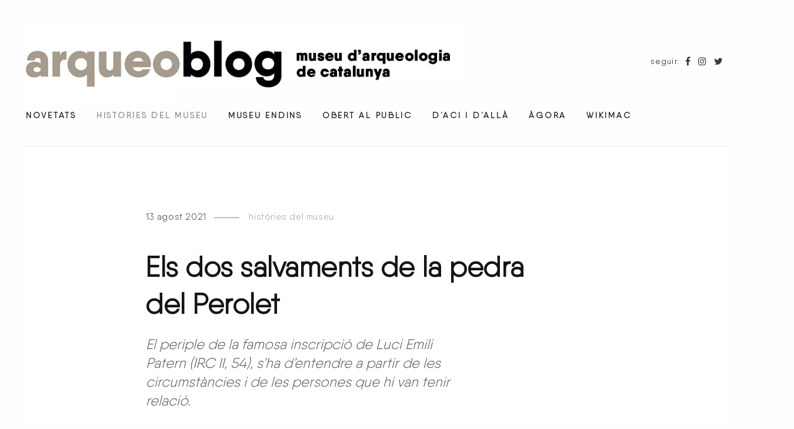

--- FILE ---
content_type: text/html; charset=UTF-8
request_url: http://blog.mac.cat/els-dos-salvaments-de-la-pedra-del-perolet/
body_size: 29247
content:
<!DOCTYPE html>
<html lang="ca">
<head>
	<meta charset="UTF-8">
	<meta http-equiv="X-UA-Compatible" content="IE=edge">
	<meta name="viewport" content="width=device-width, initial-scale=1, minimum-scale=1, maximum-scale=1">
	<title>Els dos salvaments de la pedra del Perolet &#8211; Arqueoblog</title>
<meta name='robots' content='max-image-preview:large' />
<link rel='dns-prefetch' href='//stats.wp.com' />
<link rel='dns-prefetch' href='//fonts.googleapis.com' />
<link rel='dns-prefetch' href='//c0.wp.com' />
<link href='https://fonts.gstatic.com' crossorigin rel='preconnect' />
<link rel="alternate" type="application/rss+xml" title="Arqueoblog &raquo; Canal d&#039;informació" href="http://blog.mac.cat/feed/" />
<link rel="alternate" type="application/rss+xml" title="Arqueoblog &raquo; Canal dels comentaris" href="http://blog.mac.cat/comments/feed/" />
<script type="text/javascript">
/* <![CDATA[ */
window._wpemojiSettings = {"baseUrl":"https:\/\/s.w.org\/images\/core\/emoji\/15.0.3\/72x72\/","ext":".png","svgUrl":"https:\/\/s.w.org\/images\/core\/emoji\/15.0.3\/svg\/","svgExt":".svg","source":{"concatemoji":"http:\/\/blog.mac.cat\/wp-includes\/js\/wp-emoji-release.min.js?ver=6.5.7"}};
/*! This file is auto-generated */
!function(i,n){var o,s,e;function c(e){try{var t={supportTests:e,timestamp:(new Date).valueOf()};sessionStorage.setItem(o,JSON.stringify(t))}catch(e){}}function p(e,t,n){e.clearRect(0,0,e.canvas.width,e.canvas.height),e.fillText(t,0,0);var t=new Uint32Array(e.getImageData(0,0,e.canvas.width,e.canvas.height).data),r=(e.clearRect(0,0,e.canvas.width,e.canvas.height),e.fillText(n,0,0),new Uint32Array(e.getImageData(0,0,e.canvas.width,e.canvas.height).data));return t.every(function(e,t){return e===r[t]})}function u(e,t,n){switch(t){case"flag":return n(e,"\ud83c\udff3\ufe0f\u200d\u26a7\ufe0f","\ud83c\udff3\ufe0f\u200b\u26a7\ufe0f")?!1:!n(e,"\ud83c\uddfa\ud83c\uddf3","\ud83c\uddfa\u200b\ud83c\uddf3")&&!n(e,"\ud83c\udff4\udb40\udc67\udb40\udc62\udb40\udc65\udb40\udc6e\udb40\udc67\udb40\udc7f","\ud83c\udff4\u200b\udb40\udc67\u200b\udb40\udc62\u200b\udb40\udc65\u200b\udb40\udc6e\u200b\udb40\udc67\u200b\udb40\udc7f");case"emoji":return!n(e,"\ud83d\udc26\u200d\u2b1b","\ud83d\udc26\u200b\u2b1b")}return!1}function f(e,t,n){var r="undefined"!=typeof WorkerGlobalScope&&self instanceof WorkerGlobalScope?new OffscreenCanvas(300,150):i.createElement("canvas"),a=r.getContext("2d",{willReadFrequently:!0}),o=(a.textBaseline="top",a.font="600 32px Arial",{});return e.forEach(function(e){o[e]=t(a,e,n)}),o}function t(e){var t=i.createElement("script");t.src=e,t.defer=!0,i.head.appendChild(t)}"undefined"!=typeof Promise&&(o="wpEmojiSettingsSupports",s=["flag","emoji"],n.supports={everything:!0,everythingExceptFlag:!0},e=new Promise(function(e){i.addEventListener("DOMContentLoaded",e,{once:!0})}),new Promise(function(t){var n=function(){try{var e=JSON.parse(sessionStorage.getItem(o));if("object"==typeof e&&"number"==typeof e.timestamp&&(new Date).valueOf()<e.timestamp+604800&&"object"==typeof e.supportTests)return e.supportTests}catch(e){}return null}();if(!n){if("undefined"!=typeof Worker&&"undefined"!=typeof OffscreenCanvas&&"undefined"!=typeof URL&&URL.createObjectURL&&"undefined"!=typeof Blob)try{var e="postMessage("+f.toString()+"("+[JSON.stringify(s),u.toString(),p.toString()].join(",")+"));",r=new Blob([e],{type:"text/javascript"}),a=new Worker(URL.createObjectURL(r),{name:"wpTestEmojiSupports"});return void(a.onmessage=function(e){c(n=e.data),a.terminate(),t(n)})}catch(e){}c(n=f(s,u,p))}t(n)}).then(function(e){for(var t in e)n.supports[t]=e[t],n.supports.everything=n.supports.everything&&n.supports[t],"flag"!==t&&(n.supports.everythingExceptFlag=n.supports.everythingExceptFlag&&n.supports[t]);n.supports.everythingExceptFlag=n.supports.everythingExceptFlag&&!n.supports.flag,n.DOMReady=!1,n.readyCallback=function(){n.DOMReady=!0}}).then(function(){return e}).then(function(){var e;n.supports.everything||(n.readyCallback(),(e=n.source||{}).concatemoji?t(e.concatemoji):e.wpemoji&&e.twemoji&&(t(e.twemoji),t(e.wpemoji)))}))}((window,document),window._wpemojiSettings);
/* ]]> */
</script>
<link rel='stylesheet' id='sbi_styles-css' href='http://blog.mac.cat/wp-content/plugins/instagram-feed/css/sbi-styles.min.css?ver=6.4.3' type='text/css' media='all' />
<style id='wp-emoji-styles-inline-css' type='text/css'>

	img.wp-smiley, img.emoji {
		display: inline !important;
		border: none !important;
		box-shadow: none !important;
		height: 1em !important;
		width: 1em !important;
		margin: 0 0.07em !important;
		vertical-align: -0.1em !important;
		background: none !important;
		padding: 0 !important;
	}
</style>
<link rel='stylesheet' id='wp-block-library-css' href='https://c0.wp.com/c/6.5.7/wp-includes/css/dist/block-library/style.min.css' type='text/css' media='all' />
<style id='wp-block-library-inline-css' type='text/css'>
.has-text-align-justify{text-align:justify;}
</style>
<style id='wp-block-library-theme-inline-css' type='text/css'>
.wp-block-audio figcaption{color:#555;font-size:13px;text-align:center}.is-dark-theme .wp-block-audio figcaption{color:#ffffffa6}.wp-block-audio{margin:0 0 1em}.wp-block-code{border:1px solid #ccc;border-radius:4px;font-family:Menlo,Consolas,monaco,monospace;padding:.8em 1em}.wp-block-embed figcaption{color:#555;font-size:13px;text-align:center}.is-dark-theme .wp-block-embed figcaption{color:#ffffffa6}.wp-block-embed{margin:0 0 1em}.blocks-gallery-caption{color:#555;font-size:13px;text-align:center}.is-dark-theme .blocks-gallery-caption{color:#ffffffa6}.wp-block-image figcaption{color:#555;font-size:13px;text-align:center}.is-dark-theme .wp-block-image figcaption{color:#ffffffa6}.wp-block-image{margin:0 0 1em}.wp-block-pullquote{border-bottom:4px solid;border-top:4px solid;color:currentColor;margin-bottom:1.75em}.wp-block-pullquote cite,.wp-block-pullquote footer,.wp-block-pullquote__citation{color:currentColor;font-size:.8125em;font-style:normal;text-transform:uppercase}.wp-block-quote{border-left:.25em solid;margin:0 0 1.75em;padding-left:1em}.wp-block-quote cite,.wp-block-quote footer{color:currentColor;font-size:.8125em;font-style:normal;position:relative}.wp-block-quote.has-text-align-right{border-left:none;border-right:.25em solid;padding-left:0;padding-right:1em}.wp-block-quote.has-text-align-center{border:none;padding-left:0}.wp-block-quote.is-large,.wp-block-quote.is-style-large,.wp-block-quote.is-style-plain{border:none}.wp-block-search .wp-block-search__label{font-weight:700}.wp-block-search__button{border:1px solid #ccc;padding:.375em .625em}:where(.wp-block-group.has-background){padding:1.25em 2.375em}.wp-block-separator.has-css-opacity{opacity:.4}.wp-block-separator{border:none;border-bottom:2px solid;margin-left:auto;margin-right:auto}.wp-block-separator.has-alpha-channel-opacity{opacity:1}.wp-block-separator:not(.is-style-wide):not(.is-style-dots){width:100px}.wp-block-separator.has-background:not(.is-style-dots){border-bottom:none;height:1px}.wp-block-separator.has-background:not(.is-style-wide):not(.is-style-dots){height:2px}.wp-block-table{margin:0 0 1em}.wp-block-table td,.wp-block-table th{word-break:normal}.wp-block-table figcaption{color:#555;font-size:13px;text-align:center}.is-dark-theme .wp-block-table figcaption{color:#ffffffa6}.wp-block-video figcaption{color:#555;font-size:13px;text-align:center}.is-dark-theme .wp-block-video figcaption{color:#ffffffa6}.wp-block-video{margin:0 0 1em}.wp-block-template-part.has-background{margin-bottom:0;margin-top:0;padding:1.25em 2.375em}
</style>
<link rel='stylesheet' id='mediaelement-css' href='https://c0.wp.com/c/6.5.7/wp-includes/js/mediaelement/mediaelementplayer-legacy.min.css' type='text/css' media='all' />
<link rel='stylesheet' id='wp-mediaelement-css' href='https://c0.wp.com/c/6.5.7/wp-includes/js/mediaelement/wp-mediaelement.min.css' type='text/css' media='all' />
<style id='jetpack-sharing-buttons-style-inline-css' type='text/css'>
.jetpack-sharing-buttons__services-list{display:flex;flex-direction:row;flex-wrap:wrap;gap:0;list-style-type:none;margin:5px;padding:0}.jetpack-sharing-buttons__services-list.has-small-icon-size{font-size:12px}.jetpack-sharing-buttons__services-list.has-normal-icon-size{font-size:16px}.jetpack-sharing-buttons__services-list.has-large-icon-size{font-size:24px}.jetpack-sharing-buttons__services-list.has-huge-icon-size{font-size:36px}@media print{.jetpack-sharing-buttons__services-list{display:none!important}}.editor-styles-wrapper .wp-block-jetpack-sharing-buttons{gap:0;padding-inline-start:0}ul.jetpack-sharing-buttons__services-list.has-background{padding:1.25em 2.375em}
</style>
<link rel='stylesheet' id='mauer_narrator_gallery-style-css-css' href='http://blog.mac.cat/wp-content/plugins/mauer-narrator-gallery-block/css/style.css?ver=1.2.1' type='text/css' media='all' />
<style id='classic-theme-styles-inline-css' type='text/css'>
/*! This file is auto-generated */
.wp-block-button__link{color:#fff;background-color:#32373c;border-radius:9999px;box-shadow:none;text-decoration:none;padding:calc(.667em + 2px) calc(1.333em + 2px);font-size:1.125em}.wp-block-file__button{background:#32373c;color:#fff;text-decoration:none}
</style>
<style id='global-styles-inline-css' type='text/css'>
body{--wp--preset--color--black: #000000;--wp--preset--color--cyan-bluish-gray: #abb8c3;--wp--preset--color--white: #ffffff;--wp--preset--color--pale-pink: #f78da7;--wp--preset--color--vivid-red: #cf2e2e;--wp--preset--color--luminous-vivid-orange: #ff6900;--wp--preset--color--luminous-vivid-amber: #fcb900;--wp--preset--color--light-green-cyan: #7bdcb5;--wp--preset--color--vivid-green-cyan: #00d084;--wp--preset--color--pale-cyan-blue: #8ed1fc;--wp--preset--color--vivid-cyan-blue: #0693e3;--wp--preset--color--vivid-purple: #9b51e0;--wp--preset--gradient--vivid-cyan-blue-to-vivid-purple: linear-gradient(135deg,rgba(6,147,227,1) 0%,rgb(155,81,224) 100%);--wp--preset--gradient--light-green-cyan-to-vivid-green-cyan: linear-gradient(135deg,rgb(122,220,180) 0%,rgb(0,208,130) 100%);--wp--preset--gradient--luminous-vivid-amber-to-luminous-vivid-orange: linear-gradient(135deg,rgba(252,185,0,1) 0%,rgba(255,105,0,1) 100%);--wp--preset--gradient--luminous-vivid-orange-to-vivid-red: linear-gradient(135deg,rgba(255,105,0,1) 0%,rgb(207,46,46) 100%);--wp--preset--gradient--very-light-gray-to-cyan-bluish-gray: linear-gradient(135deg,rgb(238,238,238) 0%,rgb(169,184,195) 100%);--wp--preset--gradient--cool-to-warm-spectrum: linear-gradient(135deg,rgb(74,234,220) 0%,rgb(151,120,209) 20%,rgb(207,42,186) 40%,rgb(238,44,130) 60%,rgb(251,105,98) 80%,rgb(254,248,76) 100%);--wp--preset--gradient--blush-light-purple: linear-gradient(135deg,rgb(255,206,236) 0%,rgb(152,150,240) 100%);--wp--preset--gradient--blush-bordeaux: linear-gradient(135deg,rgb(254,205,165) 0%,rgb(254,45,45) 50%,rgb(107,0,62) 100%);--wp--preset--gradient--luminous-dusk: linear-gradient(135deg,rgb(255,203,112) 0%,rgb(199,81,192) 50%,rgb(65,88,208) 100%);--wp--preset--gradient--pale-ocean: linear-gradient(135deg,rgb(255,245,203) 0%,rgb(182,227,212) 50%,rgb(51,167,181) 100%);--wp--preset--gradient--electric-grass: linear-gradient(135deg,rgb(202,248,128) 0%,rgb(113,206,126) 100%);--wp--preset--gradient--midnight: linear-gradient(135deg,rgb(2,3,129) 0%,rgb(40,116,252) 100%);--wp--preset--font-size--small: 13px;--wp--preset--font-size--medium: 20px;--wp--preset--font-size--large: 36px;--wp--preset--font-size--x-large: 42px;--wp--preset--spacing--20: 0.44rem;--wp--preset--spacing--30: 0.67rem;--wp--preset--spacing--40: 1rem;--wp--preset--spacing--50: 1.5rem;--wp--preset--spacing--60: 2.25rem;--wp--preset--spacing--70: 3.38rem;--wp--preset--spacing--80: 5.06rem;--wp--preset--shadow--natural: 6px 6px 9px rgba(0, 0, 0, 0.2);--wp--preset--shadow--deep: 12px 12px 50px rgba(0, 0, 0, 0.4);--wp--preset--shadow--sharp: 6px 6px 0px rgba(0, 0, 0, 0.2);--wp--preset--shadow--outlined: 6px 6px 0px -3px rgba(255, 255, 255, 1), 6px 6px rgba(0, 0, 0, 1);--wp--preset--shadow--crisp: 6px 6px 0px rgba(0, 0, 0, 1);}:where(.is-layout-flex){gap: 0.5em;}:where(.is-layout-grid){gap: 0.5em;}body .is-layout-flex{display: flex;}body .is-layout-flex{flex-wrap: wrap;align-items: center;}body .is-layout-flex > *{margin: 0;}body .is-layout-grid{display: grid;}body .is-layout-grid > *{margin: 0;}:where(.wp-block-columns.is-layout-flex){gap: 2em;}:where(.wp-block-columns.is-layout-grid){gap: 2em;}:where(.wp-block-post-template.is-layout-flex){gap: 1.25em;}:where(.wp-block-post-template.is-layout-grid){gap: 1.25em;}.has-black-color{color: var(--wp--preset--color--black) !important;}.has-cyan-bluish-gray-color{color: var(--wp--preset--color--cyan-bluish-gray) !important;}.has-white-color{color: var(--wp--preset--color--white) !important;}.has-pale-pink-color{color: var(--wp--preset--color--pale-pink) !important;}.has-vivid-red-color{color: var(--wp--preset--color--vivid-red) !important;}.has-luminous-vivid-orange-color{color: var(--wp--preset--color--luminous-vivid-orange) !important;}.has-luminous-vivid-amber-color{color: var(--wp--preset--color--luminous-vivid-amber) !important;}.has-light-green-cyan-color{color: var(--wp--preset--color--light-green-cyan) !important;}.has-vivid-green-cyan-color{color: var(--wp--preset--color--vivid-green-cyan) !important;}.has-pale-cyan-blue-color{color: var(--wp--preset--color--pale-cyan-blue) !important;}.has-vivid-cyan-blue-color{color: var(--wp--preset--color--vivid-cyan-blue) !important;}.has-vivid-purple-color{color: var(--wp--preset--color--vivid-purple) !important;}.has-black-background-color{background-color: var(--wp--preset--color--black) !important;}.has-cyan-bluish-gray-background-color{background-color: var(--wp--preset--color--cyan-bluish-gray) !important;}.has-white-background-color{background-color: var(--wp--preset--color--white) !important;}.has-pale-pink-background-color{background-color: var(--wp--preset--color--pale-pink) !important;}.has-vivid-red-background-color{background-color: var(--wp--preset--color--vivid-red) !important;}.has-luminous-vivid-orange-background-color{background-color: var(--wp--preset--color--luminous-vivid-orange) !important;}.has-luminous-vivid-amber-background-color{background-color: var(--wp--preset--color--luminous-vivid-amber) !important;}.has-light-green-cyan-background-color{background-color: var(--wp--preset--color--light-green-cyan) !important;}.has-vivid-green-cyan-background-color{background-color: var(--wp--preset--color--vivid-green-cyan) !important;}.has-pale-cyan-blue-background-color{background-color: var(--wp--preset--color--pale-cyan-blue) !important;}.has-vivid-cyan-blue-background-color{background-color: var(--wp--preset--color--vivid-cyan-blue) !important;}.has-vivid-purple-background-color{background-color: var(--wp--preset--color--vivid-purple) !important;}.has-black-border-color{border-color: var(--wp--preset--color--black) !important;}.has-cyan-bluish-gray-border-color{border-color: var(--wp--preset--color--cyan-bluish-gray) !important;}.has-white-border-color{border-color: var(--wp--preset--color--white) !important;}.has-pale-pink-border-color{border-color: var(--wp--preset--color--pale-pink) !important;}.has-vivid-red-border-color{border-color: var(--wp--preset--color--vivid-red) !important;}.has-luminous-vivid-orange-border-color{border-color: var(--wp--preset--color--luminous-vivid-orange) !important;}.has-luminous-vivid-amber-border-color{border-color: var(--wp--preset--color--luminous-vivid-amber) !important;}.has-light-green-cyan-border-color{border-color: var(--wp--preset--color--light-green-cyan) !important;}.has-vivid-green-cyan-border-color{border-color: var(--wp--preset--color--vivid-green-cyan) !important;}.has-pale-cyan-blue-border-color{border-color: var(--wp--preset--color--pale-cyan-blue) !important;}.has-vivid-cyan-blue-border-color{border-color: var(--wp--preset--color--vivid-cyan-blue) !important;}.has-vivid-purple-border-color{border-color: var(--wp--preset--color--vivid-purple) !important;}.has-vivid-cyan-blue-to-vivid-purple-gradient-background{background: var(--wp--preset--gradient--vivid-cyan-blue-to-vivid-purple) !important;}.has-light-green-cyan-to-vivid-green-cyan-gradient-background{background: var(--wp--preset--gradient--light-green-cyan-to-vivid-green-cyan) !important;}.has-luminous-vivid-amber-to-luminous-vivid-orange-gradient-background{background: var(--wp--preset--gradient--luminous-vivid-amber-to-luminous-vivid-orange) !important;}.has-luminous-vivid-orange-to-vivid-red-gradient-background{background: var(--wp--preset--gradient--luminous-vivid-orange-to-vivid-red) !important;}.has-very-light-gray-to-cyan-bluish-gray-gradient-background{background: var(--wp--preset--gradient--very-light-gray-to-cyan-bluish-gray) !important;}.has-cool-to-warm-spectrum-gradient-background{background: var(--wp--preset--gradient--cool-to-warm-spectrum) !important;}.has-blush-light-purple-gradient-background{background: var(--wp--preset--gradient--blush-light-purple) !important;}.has-blush-bordeaux-gradient-background{background: var(--wp--preset--gradient--blush-bordeaux) !important;}.has-luminous-dusk-gradient-background{background: var(--wp--preset--gradient--luminous-dusk) !important;}.has-pale-ocean-gradient-background{background: var(--wp--preset--gradient--pale-ocean) !important;}.has-electric-grass-gradient-background{background: var(--wp--preset--gradient--electric-grass) !important;}.has-midnight-gradient-background{background: var(--wp--preset--gradient--midnight) !important;}.has-small-font-size{font-size: var(--wp--preset--font-size--small) !important;}.has-medium-font-size{font-size: var(--wp--preset--font-size--medium) !important;}.has-large-font-size{font-size: var(--wp--preset--font-size--large) !important;}.has-x-large-font-size{font-size: var(--wp--preset--font-size--x-large) !important;}
.wp-block-navigation a:where(:not(.wp-element-button)){color: inherit;}
:where(.wp-block-post-template.is-layout-flex){gap: 1.25em;}:where(.wp-block-post-template.is-layout-grid){gap: 1.25em;}
:where(.wp-block-columns.is-layout-flex){gap: 2em;}:where(.wp-block-columns.is-layout-grid){gap: 2em;}
.wp-block-pullquote{font-size: 1.5em;line-height: 1.6;}
</style>
<link rel='stylesheet' id='contact-form-7-css' href='http://blog.mac.cat/wp-content/plugins/contact-form-7/includes/css/styles.css?ver=5.9.6' type='text/css' media='all' />
<link rel='stylesheet' id='email-subscribers-css' href='http://blog.mac.cat/wp-content/plugins/email-subscribers-premium/lite/public/css/email-subscribers-public.css?ver=5.7.3' type='text/css' media='all' />
<link rel='stylesheet' id='photoswipe-css' href='http://blog.mac.cat/wp-content/plugins/mauer-narrator-gallery-block/includes/photoSwipe/photoswipe.css?ver=1.2.1' type='text/css' media='all' />
<link rel='stylesheet' id='photoswipe-default-skin-css' href='http://blog.mac.cat/wp-content/plugins/mauer-narrator-gallery-block/includes/photoSwipe/default-skin/default-skin.css?ver=1.2.1' type='text/css' media='all' />
<link rel='stylesheet' id='bootstrap-css' href='http://blog.mac.cat/wp-content/themes/mauer-narrator/includes/bootstrap/css/bootstrap.min.css?ver=1.3.4' type='text/css' media='all' />
<link rel='stylesheet' id='mauer-narrator-google-fonts-css' href='https://fonts.googleapis.com/css?family=Spectral%3A300%2C300i%2C600%2C600i&#038;subset=latin%2Clatin-ext&#038;ver=1.3.4' type='text/css' media='all' />
<link rel='stylesheet' id='renner-css' href='http://blog.mac.cat/wp-content/themes/mauer-narrator/fonts/Renner/stylesheet.css?ver=1.3.4' type='text/css' media='all' />
<link rel='stylesheet' id='font-awesome-css' href='http://blog.mac.cat/wp-content/themes/mauer-narrator/includes/font-awesome/css/font-awesome.min.css?ver=1.3.4' type='text/css' media='all' />
<link rel='stylesheet' id='mauer-narrator-theme-stylesheet-css' href='http://blog.mac.cat/wp-content/themes/mauer-narrator/style.css?ver=1.3.4' type='text/css' media='all' />
<style id='mauer-narrator-theme-stylesheet-inline-css' type='text/css'>
			a,
			.entry-full .entry-cats a,
			.post-card .entry-meta a:hover,
			.post-card .entry-meta a:focus {color: #a39b8e;}
			.mauer-narrator-svg-arrow {fill: #a39b8e;}
			blockquote,
			.wp-block-quote:not(.is-large):not(.is-style-large):not(.has-text-align-right),
			.wp-block-quote.has-text-align-right,
			.wp-block-pullquote {border-color: #a39b8e;}
					.image-logo-wrapper {max-width: 50rem;}
			
</style>
<link rel='stylesheet' id='es_starter_main_css-css' href='http://blog.mac.cat/wp-content/plugins/email-subscribers-premium/starter/assets/css/starter-main.css?ver=5.7.3' type='text/css' media='all' />
<script type="text/javascript" src="https://c0.wp.com/c/6.5.7/wp-includes/js/jquery/jquery.min.js" id="jquery-core-js"></script>
<script type="text/javascript" src="https://c0.wp.com/c/6.5.7/wp-includes/js/jquery/jquery-migrate.min.js" id="jquery-migrate-js"></script>
<!--[if lt IE 9]>
<script type="text/javascript" src="http://blog.mac.cat/wp-content/themes/mauer-narrator/includes/html5Shiv/html5shiv.min.js?ver=1.3.4" id="html5shiv-js"></script>
<![endif]-->
<!--[if lt IE 9]>
<script type="text/javascript" src="http://blog.mac.cat/wp-content/themes/mauer-narrator/includes/respondJS/respond.min.js?ver=1.3.4" id="respond-js"></script>
<![endif]-->
<link rel="https://api.w.org/" href="http://blog.mac.cat/wp-json/" /><link rel="alternate" type="application/json" href="http://blog.mac.cat/wp-json/wp/v2/posts/1275" /><link rel="EditURI" type="application/rsd+xml" title="RSD" href="http://blog.mac.cat/xmlrpc.php?rsd" />
<meta name="generator" content="WordPress 6.5.7" />
<link rel="canonical" href="http://blog.mac.cat/els-dos-salvaments-de-la-pedra-del-perolet/" />
<link rel='shortlink' href='http://blog.mac.cat/?p=1275' />
<link rel="alternate" type="application/json+oembed" href="http://blog.mac.cat/wp-json/oembed/1.0/embed?url=http%3A%2F%2Fblog.mac.cat%2Fels-dos-salvaments-de-la-pedra-del-perolet%2F" />
<link rel="alternate" type="text/xml+oembed" href="http://blog.mac.cat/wp-json/oembed/1.0/embed?url=http%3A%2F%2Fblog.mac.cat%2Fels-dos-salvaments-de-la-pedra-del-perolet%2F&#038;format=xml" />
	<style>img#wpstats{display:none}</style>
		<link href="https://fonts.googleapis.com/css2?family=GFS+Didot&display=swap" rel="stylesheet"> 
<link href="https://fonts.googleapis.com/css2?family=Didact+Gothic&display=swap" rel="stylesheet"> <link rel="icon" href="http://blog.mac.cat/wp-content/uploads/2020/05/cropped-favicon-1-32x32.jpg" sizes="32x32" />
<link rel="icon" href="http://blog.mac.cat/wp-content/uploads/2020/05/cropped-favicon-1-192x192.jpg" sizes="192x192" />
<link rel="apple-touch-icon" href="http://blog.mac.cat/wp-content/uploads/2020/05/cropped-favicon-1-180x180.jpg" />
<meta name="msapplication-TileImage" content="http://blog.mac.cat/wp-content/uploads/2020/05/cropped-favicon-1-270x270.jpg" />
		<style type="text/css" id="wp-custom-css">
			.image-logo-wrapper {
    max-width: 75rem !important;
}
.search-link-in-the-corner {
    display: none !important;
}
.header-social-links {
    padding-right: 0 !important;
}
.mauer-narrator-navbar .nav>li.menu-item:before {
    width: 0 !important;
}
div.wpcf7 {
    padding-top:0 !important;
}
.more-link-span {
 color: #b23229;
}
.mauer-narrator-svg-arrow {
    fill: #b23229;
}
@font-face {
font-family: Qanelas;
src: url(http://blog.mac.cat/font/Qanelas.ttf);
}
@font-face {
font-family: Qanelas-bold;
src: url(http://blog.mac.cat/font/Qanelas-bold.ttf);
}
p {
font-family: Qanelas, serif !important;
}
.section-menu-stripe {
    font-family: Qanelas, sans-serif !important;
}
h1, h2, h3, h4, h5, h6, h1 a, h2 a, h3 a, h4 a, h5 a, h6 a {
    font-family: Qanelas, sans-serif !important;
	font-weight: bold !important;
}
.more-link-span {
    font-family: Qanelas, sans-serif !important;
}
.entry-meta, .entry-meta a {
    font-family: Qanelas, sans-serif;
}
.widget h4 {
    font-family: Qanelas, sans-serif !important;
}
body {
font-family: Qanelas, serif !important;
}
.mauer-narrator-navbar {
    font-weight: 600 !important;
    font-size: 13.7px;
    letter-spacing: .2em;
    text-transform: uppercase;
}
.fontgrega {
font-family: 'GFS Didot', serif;
	}

.fontgrega2 {
font-family: 'Didact Gothic',
	sans-serif;
}
code {
    font-family: Qanelas, sans-serif;
    font-size: 90%;
    color: #a0a0a0;
    background-color: #ffffff !important;
    border-radius: 4px;
    font-weight: lighter !important;
}

		</style>
			<!-- Fonts Plugin CSS - https://fontsplugin.com/ -->
	<style>
		/* Cached: January 28, 2026 at 9:51am */
/* cyrillic-ext */
@font-face {
  font-family: 'Didact Gothic';
  font-style: normal;
  font-weight: 400;
  font-display: swap;
  src: url(https://fonts.gstatic.com/s/didactgothic/v21/ahcfv8qz1zt6hCC5G4F_P4ASlUaYpnLl.woff2) format('woff2');
  unicode-range: U+0460-052F, U+1C80-1C8A, U+20B4, U+2DE0-2DFF, U+A640-A69F, U+FE2E-FE2F;
}
/* cyrillic */
@font-face {
  font-family: 'Didact Gothic';
  font-style: normal;
  font-weight: 400;
  font-display: swap;
  src: url(https://fonts.gstatic.com/s/didactgothic/v21/ahcfv8qz1zt6hCC5G4F_P4ASlU-YpnLl.woff2) format('woff2');
  unicode-range: U+0301, U+0400-045F, U+0490-0491, U+04B0-04B1, U+2116;
}
/* greek-ext */
@font-face {
  font-family: 'Didact Gothic';
  font-style: normal;
  font-weight: 400;
  font-display: swap;
  src: url(https://fonts.gstatic.com/s/didactgothic/v21/ahcfv8qz1zt6hCC5G4F_P4ASlUeYpnLl.woff2) format('woff2');
  unicode-range: U+1F00-1FFF;
}
/* greek */
@font-face {
  font-family: 'Didact Gothic';
  font-style: normal;
  font-weight: 400;
  font-display: swap;
  src: url(https://fonts.gstatic.com/s/didactgothic/v21/ahcfv8qz1zt6hCC5G4F_P4ASlUiYpnLl.woff2) format('woff2');
  unicode-range: U+0370-0377, U+037A-037F, U+0384-038A, U+038C, U+038E-03A1, U+03A3-03FF;
}
/* latin-ext */
@font-face {
  font-family: 'Didact Gothic';
  font-style: normal;
  font-weight: 400;
  font-display: swap;
  src: url(https://fonts.gstatic.com/s/didactgothic/v21/ahcfv8qz1zt6hCC5G4F_P4ASlUWYpnLl.woff2) format('woff2');
  unicode-range: U+0100-02BA, U+02BD-02C5, U+02C7-02CC, U+02CE-02D7, U+02DD-02FF, U+0304, U+0308, U+0329, U+1D00-1DBF, U+1E00-1E9F, U+1EF2-1EFF, U+2020, U+20A0-20AB, U+20AD-20C0, U+2113, U+2C60-2C7F, U+A720-A7FF;
}
/* latin */
@font-face {
  font-family: 'Didact Gothic';
  font-style: normal;
  font-weight: 400;
  font-display: swap;
  src: url(https://fonts.gstatic.com/s/didactgothic/v21/ahcfv8qz1zt6hCC5G4F_P4ASlUuYpg.woff2) format('woff2');
  unicode-range: U+0000-00FF, U+0131, U+0152-0153, U+02BB-02BC, U+02C6, U+02DA, U+02DC, U+0304, U+0308, U+0329, U+2000-206F, U+20AC, U+2122, U+2191, U+2193, U+2212, U+2215, U+FEFF, U+FFFD;
}
/* greek-ext */
@font-face {
  font-family: 'GFS Didot';
  font-style: normal;
  font-weight: 400;
  font-display: swap;
  src: url(https://fonts.gstatic.com/s/gfsdidot/v18/Jqzh5TybZ9vZMWFssvwSHO3HJSA.woff2) format('woff2');
  unicode-range: U+1F00-1FFF;
}
/* greek */
@font-face {
  font-family: 'GFS Didot';
  font-style: normal;
  font-weight: 400;
  font-display: swap;
  src: url(https://fonts.gstatic.com/s/gfsdidot/v18/Jqzh5TybZ9vZMWFssvwSE-3HJSA.woff2) format('woff2');
  unicode-range: U+0370-0377, U+037A-037F, U+0384-038A, U+038C, U+038E-03A1, U+03A3-03FF;
}
/* vietnamese */
@font-face {
  font-family: 'GFS Didot';
  font-style: normal;
  font-weight: 400;
  font-display: swap;
  src: url(https://fonts.gstatic.com/s/gfsdidot/v18/Jqzh5TybZ9vZMWFssvwSH-3HJSA.woff2) format('woff2');
  unicode-range: U+0102-0103, U+0110-0111, U+0128-0129, U+0168-0169, U+01A0-01A1, U+01AF-01B0, U+0300-0301, U+0303-0304, U+0308-0309, U+0323, U+0329, U+1EA0-1EF9, U+20AB;
}
/* latin */
@font-face {
  font-family: 'GFS Didot';
  font-style: normal;
  font-weight: 400;
  font-display: swap;
  src: url(https://fonts.gstatic.com/s/gfsdidot/v18/Jqzh5TybZ9vZMWFssvwSEO3H.woff2) format('woff2');
  unicode-range: U+0000-00FF, U+0131, U+0152-0153, U+02BB-02BC, U+02C6, U+02DA, U+02DC, U+0304, U+0308, U+0329, U+2000-206F, U+20AC, U+2122, U+2191, U+2193, U+2212, U+2215, U+FEFF, U+FFFD;
}

	</style>
	<!-- Fonts Plugin CSS -->
	
</head>

<body class="post-template-default single single-post postid-1275 single-format-standard wp-embed-responsive has-instagram-feed mauer-narrator-share-from-lightbox">



<div class="mauer-narrator-preloader">
	<div class="mauer-narrator-spinner"></div>
</div>

<div class="section section-menu-stripe">
	<div class="container-fluid container-fluid-with-max-width">
		<div class="row">
			<div class="col-xs-12">

				<div class="menu-stripe-wrapper">

					<div class="menu-stripe-left">

						
		<div class="site-logo mauer-logo-desktop image-logo-wrapper">
			<a href="http://blog.mac.cat/" class="logo-link"> <img src=http://blog.mac.cat/wp-content/uploads/2020/05/logo-1.jpg alt='Arqueoblog'/>
			</a>
		</div>

		
					</div>

					<div class="menu-stripe-center">
						<nav class="navbar navbar-default navbar-static-top mauer-narrator-navbar">
							<div class="navbar-header">

								
		<div class="site-logo mauer-logo-mobile image-logo-wrapper">
			<a href="http://blog.mac.cat/" class="logo-link"> <img src=http://blog.mac.cat/wp-content/uploads/2020/05/logo-1.jpg alt='Arqueoblog'/>
			</a>
		</div>

		
								<button type="button" class="navbar-toggle collapsed" data-toggle="collapse" data-target="#navbar" aria-expanded="false" aria-controls="navbar">
									<span class="sr-only">Toggle navigation</span>
									<span class="icon-bar"></span><span class="icon-bar"></span><span class="icon-bar"></span>
								</button>

							</div>

							<div id="navbar" class="navbar-collapse collapse">
								<ul id="menu-menu-principal" class="nav navbar-nav"><li itemscope="itemscope" itemtype="https://www.schema.org/SiteNavigationElement" id="menu-item-408" class="menu-item menu-item-type-taxonomy menu-item-object-category menu-item-408 nav-item"><a title="Novetats" href="http://blog.mac.cat/category/novetats/" class="nav-link">Novetats</a></li>
<li itemscope="itemscope" itemtype="https://www.schema.org/SiteNavigationElement" id="menu-item-409" class="menu-item menu-item-type-taxonomy menu-item-object-category current-post-ancestor current-menu-parent current-post-parent active menu-item-409 nav-item"><a title="Històries del Museu" href="http://blog.mac.cat/category/histories-del-museu/" class="nav-link">Històries del Museu</a></li>
<li itemscope="itemscope" itemtype="https://www.schema.org/SiteNavigationElement" id="menu-item-411" class="menu-item menu-item-type-taxonomy menu-item-object-category menu-item-411 nav-item"><a title="Museu endins" href="http://blog.mac.cat/category/museu-endins/" class="nav-link">Museu endins</a></li>
<li itemscope="itemscope" itemtype="https://www.schema.org/SiteNavigationElement" id="menu-item-414" class="menu-item menu-item-type-taxonomy menu-item-object-category menu-item-414 nav-item"><a title="Obert al públic" href="http://blog.mac.cat/category/obert-al-public/" class="nav-link">Obert al públic</a></li>
<li itemscope="itemscope" itemtype="https://www.schema.org/SiteNavigationElement" id="menu-item-914" class="menu-item menu-item-type-taxonomy menu-item-object-category menu-item-914 nav-item"><a title="D&#039;ací i d&#039;allà" href="http://blog.mac.cat/category/daci-i-dalla/" class="nav-link">D&#8217;ací i d&#8217;allà</a></li>
<li itemscope="itemscope" itemtype="https://www.schema.org/SiteNavigationElement" id="menu-item-915" class="menu-item menu-item-type-taxonomy menu-item-object-category menu-item-915 nav-item"><a title="Àgora" href="http://blog.mac.cat/category/agora/" class="nav-link">Àgora</a></li>
<li itemscope="itemscope" itemtype="https://www.schema.org/SiteNavigationElement" id="menu-item-1351" class="menu-item menu-item-type-taxonomy menu-item-object-category menu-item-1351 nav-item"><a title="WikiMAC" href="http://blog.mac.cat/category/wikimac/" class="nav-link">WikiMAC</a></li>
</ul>								<div class="icon-links-in-collapsed-navbar">
									<span class="header-social-links"><a target="_blank" href="https://www.facebook.com/macarqueologia/" class="social-button-link"><i class="fa fa-facebook"></i></a><a target="_blank" href="https://www.instagram.com/macarqueologia/" class="social-button-link"><i class="fa fa-instagram"></i></a><a target="_blank" href="https://twitter.com/macarqueologia" class="social-button-link"><i class="fa fa-twitter"></i></a></span>									<span class="header-search-link search-link"><a class="search-popup-opener" href=""><i class="fa fa-search"></i></a></span>
								</div>
							</div>
						</nav>
					</div>

					<div class="menu-stripe-right">
						<span class="header-social-links"><span>seguir:</span><a target="_blank" href="https://www.facebook.com/macarqueologia/" class="social-button-link"><i class="fa fa-facebook"></i></a><a target="_blank" href="https://www.instagram.com/macarqueologia/" class="social-button-link"><i class="fa fa-instagram"></i></a><a target="_blank" href="https://twitter.com/macarqueologia" class="social-button-link"><i class="fa fa-twitter"></i></a></span>						<span class="header-search-link search-link search-link-in-the-corner"><a class="search-popup-opener" href=""><span>recercar</span><i class="fa fa-search"></i></a></span>
					</div>

				</div>

			</div>
		</div>
	</div>
</div>

<div class="section-main-content">
	<div class="container-fluid container-fluid-with-max-width">

					
			
				<div class="entry-full post-1275 post type-post status-publish format-standard has-post-thumbnail hentry category-histories-del-museu">

					<div class="row">
						<div class="col-xs-12 col-sm-10 col-sm-offset-1 col-md-7 col-md-offset-2 upper-elements-col">

							<div class="entry-meta">
								<span class="entry-date">13 agost 2021</span>
								<span class="entry-cats"><a href="http://blog.mac.cat/category/histories-del-museu/" rel="category tag">Històries del Museu</a></span>							</div>

							<h1 class="entry-title">Els dos salvaments de la pedra del Perolet</h1>

															<div class="entry-lead">
									El periple de la famosa inscripció de Luci Emili Patern (IRC II, 54), s’ha d’entendre a partir de les circumstàncies i de les persones que hi van tenir relació.								</div>
							
						</div>

						<div class="col-xs-12 col-sm-10 col-sm-offset-1 col-md-8 col-md-offset-2 alignwide-width-reference">
															<div class="entry-thumb">
									<img src="http://blog.mac.cat/wp-content/uploads/2021/08/destacada-1200x900.jpg" class="attachment-mauer_narrator_cover_thumb size-mauer_narrator_cover_thumb wp-post-image" alt="" decoding="async" fetchpriority="high" srcset="http://blog.mac.cat/wp-content/uploads/2021/08/destacada-1200x900.jpg 1200w, http://blog.mac.cat/wp-content/uploads/2021/08/destacada-510x382.jpg 510w" sizes="(max-width: 1200px) 100vw, 1200px" />																	</div>
													</div>

						<div class="col-xs-12 col-sm-10 col-sm-offset-1 col-md-6 col-md-offset-3 standard-width-reference">

																					<div class="entry-content clearfix">
								
<p><strong>Jordi Principal</strong><br>Conservador del Museu d’Arqueologia de Catalunya</p>



<hr class="wp-block-separator is-style-wide"/>



<p>Aquell dimarts del final de juny del 1937 havien marxat molt d’hora de Manresa. En Lluís Rubiralta, assegut al seient del copilot, estava pensarós, encara amb son i una mica cansat. En Juan conduïa el camionet i la resta de la colla ocupava l’espai de càrrega del darrere. Aquell mes només havien fet un parell de sortides, a Vilanova de Meià i a Àger, d’on havien recuperat restes dels arxius parroquials, objectes religiosos i peces d’art gòtiques i barroques. I tampoc gaires més al maig, quan per primer cop havien anat al Pallars i a la Noguera. El mes de maig l’havia passat, de fet, ocupat en el muntatge del nou Museu de Manresa, a la Cova, condicionant els espais i la disposició de les obres, pensant què volien mostrar i explicar. Josep Colomines i la gent del Museu d’Arqueologia de Catalunya els havien ajudat molt. La feina, malgrat l’esforç i els entrebancs polítics, havia estat molt enriquidora i agradable, però sobretot prometedora. Amb tot, de cap manera volia abandonar el comissariat que exercia des de la tardor del 1936 per a la recuperació del patrimoni.</p>



<div class="wp-block-image"><figure class="aligncenter size-large is-resized"><img decoding="async" src="http://blog.mac.cat/wp-content/uploads/2021/08/Fig_1.jpg" alt="Lluís Rubiralta, el 1937" class="wp-image-1276" width="309" height="437" srcset="http://blog.mac.cat/wp-content/uploads/2021/08/Fig_1.jpg 684w, http://blog.mac.cat/wp-content/uploads/2021/08/Fig_1-212x300.jpg 212w, http://blog.mac.cat/wp-content/uploads/2021/08/Fig_1-480x680.jpg 480w, http://blog.mac.cat/wp-content/uploads/2021/08/Fig_1-565x800.jpg 565w" sizes="(max-width: 309px) 100vw, 309px" /><figcaption>Lluís Rubiralta, el 1937 (<a href="https://www.memoria.cat/lluis-rubiralta/wp-content/uploads/Llui%CC%81s-Rubiralta.jpg">https://www.memoria.cat/lluis-rubiralta/wp-content/uploads/Llui%CC%81s-Rubiralta.jpg</a>)</figcaption></figure></div>



<p>D’altra banda, aquell fals descans li havia anat bé per planificar les noves sortides del grup, i discutir-les amb en Colomines. I avui havia decidit tornar al Pallars. Les carreteres i els camins no eren gaire bons més enllà dels que portaven als nuclis importants. Tot semblava estar prou tranquil, ja que el front de guerra era lluny i no gaire actiu, i la ressaca dels fets de maig havia ja passat. Tanmateix, l’enfrontament polític entre el Govern de la Generalitat i el de Negrín començava a ser preocupant.</p>



<p>Així doncs, va decidir tirar endavant la idea que ja barrinava de feia temps.</p>



<p>Unes setmanes abans, li havia vingut a la memòria un vell article d’en Joan Roig, publicat al Butlletí del Centre Excursionista de Catalunya anys enrere sobre el relat d’unes excursions a la Conca de Meià. S’hi parlava, entre altres coses, d’un santuari regentat pels monjos premonstratesos de Sta. Maria de Bellpuig de les Avellanes, anomenat de la Mare de Déu de Bonrepòs. Era un priorat del famós monestir on, abans de la desamortització, hi residien sempre un o més canonges de Bellpuig, que tenien cura de les possessions pròpies del priorat i de la parròquia de Montodó. En Roig descrivia en l’article una talla romànica de la Mare de Déu que es trobava al santuari; però també s’hi conservava una inscripció romana, segurament un cip. Aquesta inscripció havia cridat tant l’atenció de l’erudit P. Pasqual, el més famós dels abats il·lustrats de Bellpuig després del P. Caresmar, que fins i tot n’havia escrit un tractat.</p>



<p>De fet, en Lluís recordà l’article d’en Roig en arribar-li la notícia que l’Ajuntament de Toló havia demanat legalitzar l’apropiació de la finca de Bonrepòs que el Comitè Antifeixista del poble havia dut a terme feia un any. Així, semblava prou justificat comprovar l’existència i l’estat de totes dues obres. Sentia també curiositat per aquesta estranya combinació d’elements&#8230; Va decidir, doncs, que el viatge bé pagava la pena.</p>



<div class="wp-block-image"><figure class="aligncenter size-large is-resized"><img decoding="async" src="http://blog.mac.cat/wp-content/uploads/2021/08/Fig_2-1-e1628610077436-709x1024.jpg" alt="Expedient de confiscació de la finca de Bonrepòs (ANC)" class="wp-image-1277" width="595" height="859" srcset="http://blog.mac.cat/wp-content/uploads/2021/08/Fig_2-1-e1628610077436-709x1024.jpg 709w, http://blog.mac.cat/wp-content/uploads/2021/08/Fig_2-1-e1628610077436-208x300.jpg 208w, http://blog.mac.cat/wp-content/uploads/2021/08/Fig_2-1-e1628610077436-471x680.jpg 471w, http://blog.mac.cat/wp-content/uploads/2021/08/Fig_2-1-e1628610077436-554x800.jpg 554w, http://blog.mac.cat/wp-content/uploads/2021/08/Fig_2-1-e1628610077436.jpg 713w" sizes="(max-width: 595px) 100vw, 595px" /><figcaption>Expedient de confiscació de la finca de Bonrepòs (ANC)</figcaption></figure></div>



<p>En arribar a Toló i donar-se a conèixer, no van tenir cap problema perquè des de l’Ajuntament se’ls autoritzés a pujar a Bonrepòs. Encara que ja els van advertir que no seria fàcil, i que potser no hi trobarien gaire res. De fet, a l’església de Sant Salvador, al poble mateix, no van recuperar-hi res de valor, tret de restes de l’arxiu parroquial.</p>



<p>El tram de camí que de la carretera de Comiols pujava fins al santuari, malgrat ser prou pla, no era transitable per al camionet. El van deixar al voral, amb un home de guàrdia, i van fer a peu el trajecte. En arribar a Bonrepòs, en Lluís va comprovar que la finca era tal com en Roig la descrivia en l’article, una gran masia envoltada d’una roureda, amb la petita església, clarament d’una nau.</p>



<figure class="wp-block-image size-large"><img loading="lazy" decoding="async" width="1024" height="768" src="http://blog.mac.cat/wp-content/uploads/2021/08/Fig_3-1024x768.jpeg" alt="Vista actual del santuari de la Mare de Déu de Bonrepòs" class="wp-image-1280" srcset="http://blog.mac.cat/wp-content/uploads/2021/08/Fig_3-1024x768.jpeg 1024w, http://blog.mac.cat/wp-content/uploads/2021/08/Fig_3-300x225.jpeg 300w, http://blog.mac.cat/wp-content/uploads/2021/08/Fig_3-768x576.jpeg 768w, http://blog.mac.cat/wp-content/uploads/2021/08/Fig_3-1536x1152.jpeg 1536w, http://blog.mac.cat/wp-content/uploads/2021/08/Fig_3-510x382.jpeg 510w, http://blog.mac.cat/wp-content/uploads/2021/08/Fig_3-680x510.jpeg 680w, http://blog.mac.cat/wp-content/uploads/2021/08/Fig_3-800x600.jpeg 800w, http://blog.mac.cat/wp-content/uploads/2021/08/Fig_3-1200x900.jpeg 1200w, http://blog.mac.cat/wp-content/uploads/2021/08/Fig_3.jpeg 1600w" sizes="(max-width: 1024px) 100vw, 1024px" /><figcaption>Vista actual del santuari de la Mare de Déu de Bonrepòs (foto pitopito12;<br><a href="https://ca.wikiloc.com/rutes-senderisme/santuari-de-bonrepos-serrat-de-la-casilla-cinglo-alt-serra-del-cucuc-lo-pelat-santuari-de-bonrepos-9666051/photo-5788847">https://ca.wikiloc.com/rutes-senderisme/santuari-de-bonrepos-serrat-de-la-casilla-cinglo-alt-serra-del-cucuc-lo-pelat-santuari-de-bonrepos-9666051/photo-5788847</a>)</figcaption></figure>



<p>Els va rebre el masover que els va oferir aigua, vi i una mica de pa amb formatge. Asseguts al menjador, on encara es podien veure alguns ornaments heràldics de guix al sostre, els va explicar, tot lamentant-se amargament, que els refugiats de guerra que l’ajuntament havia acollit ocupaven bona part de l’espai de la masia, que cada cop era més difícil fer la seva feina, i que havia de tenir cura i vigilar que no fessin cap malifeta. No n’estava content, malgrat estiguessin ocupats amb l’explotació del bosc, i també amb els conreus. I que a l’església no hi trobarien res, que la imatge de la Mare de Déu havia desaparegut quan els del Comitè i altres milicians forasters havien vingut a prendre possessió de la finca.</p>



<p>Tot i així, en Lluís va demanar-li de veure l’església. Ja que no podria recuperar la Mare de Déu romànica, almenys ho provaria amb la inscripció romana. El masover els hi acompanyà. No semblava estar en gaire bon estat: la porta malmesa i escapçada, l’interior fosc i brut, amb restes de taulons trencats pel terra, signes clars d’haver estat remenada. De nou, va recordar les paraules d’en Roig, que la presentava com un espai pobre i senzill. En Lluís mirava la volta de canó lleugerament apuntada, les parets encara amb restes de l’enlluït emblanquinat i rematades per cornises motllurades, de guix. El presbiteri era petit, l’absis amb la finestra estreta i allargassada, i just davant hi havia un petit podi, ara buit, sobre el qual s’hi hauria alçat la imatge de la Mare de Déu. Per un moment va provar d’imaginar com podria haver estat tot allò en temps dels monjos de Bellpuig, durant els segles XVI, XVII i XVIII, quan el priorat de Bonrepòs tenia renom, i les seves celebracions i romeries eren referència a la comarca. I com la decadència i la guerra l’havien colpejat sense pietat&#8230;</p>



<div class="wp-block-image"><figure class="aligncenter size-large is-resized"><img loading="lazy" decoding="async" src="http://blog.mac.cat/wp-content/uploads/2021/08/Fig_4-768x1024.jpeg" alt="Interior del santuari de la Mare de Déu de Bonrepòs" class="wp-image-1281" width="523" height="697" srcset="http://blog.mac.cat/wp-content/uploads/2021/08/Fig_4-768x1024.jpeg 768w, http://blog.mac.cat/wp-content/uploads/2021/08/Fig_4-225x300.jpeg 225w, http://blog.mac.cat/wp-content/uploads/2021/08/Fig_4-510x680.jpeg 510w, http://blog.mac.cat/wp-content/uploads/2021/08/Fig_4-600x800.jpeg 600w, http://blog.mac.cat/wp-content/uploads/2021/08/Fig_4.jpeg 810w" sizes="(max-width: 523px) 100vw, 523px" /><figcaption>Interior del santuari de la Mare de Déu de Bonrepòs (foto G. Erill, 2008;<br><a href="https://ca.wikipedia.org/wiki/Mare_de_D%C3%A9u_de_Bonrep%C3%B2s#/media/Fitxer:Gavet_de_la_Conca._Sant_Salvador_de_Tol%C3%B3._Bonrep%C3%B2s_9.JPG">https://ca.wikipedia.org/wiki/Mare_de_D%C3%A9u_de_Bonrep%C3%B2s#/media/Fitxer:Gavet_de_la_Conca._Sant_Salvador_de_Tol%C3%B3._Bonrep%C3%B2s_9.JPG</a>)</figcaption></figure></div>



<p>De sobte, la inscripció romana li va venir al cap. On era? El masover li va assenyalar un racó fosc de la banda de migdia de la nau. Els milicians la van moure, i fins i tot la van tombar per veure si tenia cap amagatall o altres cares amb signes, però al final no els va semblar gaire interessant i la van deixar allà. El masover li va dir també que abans estava encastada en un dels costats de la porta, i quan un entrava a l’església era el primer que s’hi veia. Però que ningú no entenia què deia, que estava escrita en la llengua dels antics romans, la de dir missa. Que en Gironella, l’antic amo, li havia dit que, en un dels costats, s’hi contava la vida d’un soldat romà d’Isona, molt important, i que en l’altre, la història de com un dels monjos del santuari havia pujat la pedra, amb penes i treballs, fins aquí, des del lloc on l’havia trobada, perquè no es fes malbé.</p>



<p>Allí estava. Va encendre un llum portàtil que duia al sarró i la va examinar. Efectivament semblava un cip massís. L’havien tombat i una de les inscripcions, de cara amunt, era del tot visible. Va posar el llum sobre la superfície i va netejar amb la mà la pols que la cobria. Dalt de tot, al començament, va llegir la paraula VIATOR, solitària i escrita en lletra més gran; va provar de resseguir el text, fet amb lletres senzilles i regulars però elegants. No va entendre-hi gran cosa&#8230; Fins que va arribar al que semblava una data, M·DCC·LXXXIII, és a dir, 1783. Era la inscripció del monjo que havia portat la pedra fins a Bonrepòs.</p>



<p>Va explorar els altres dos costats. Al de la dreta va trobar-hi la inscripció romana: emmarcada en un rectangle motllurat, s’hi distingien les lletres i les paraules, molt ben fetes, que anaven perdent grandària progressivament a mesura que el text avançava. Va provar també de llegir-la, però era difícil: un angle estava escantonat, algunes parts repicades i en d’altres la pressió d’un estri pesant havia malmès el text, ja d’antic. Amb tot, va ser capaç de llegir el nom de la capçalera: L·EMILIO·L·F·GAL·PATERNO&#8230; Més a baix va distingir el nom TRAIANO, i encara més a baix, va llegir DACIA. Luci Emili Patern, l’emperador Trajà, les llunyanes i feréstegues terres de Dàcia&#8230;</p>



<p>Va dir al masover que se l’enduien. Va sortir i va cridar la resta de la colla, que s’havia dispersat: uns la feien petar amb un parell de refugiats, que, encuriosits, s’hi havien apropat; d’altres fumaven sota un roure&#8230; Els va dir que haurien de traginar una pedra pesada, que potser no en serien prou per baixar-la a pes fins al camió, però que igualment havien de fer-ho&#8230; Va ser en Juan que, sense pensar-s’ho dos cops, s’adreçà al masover.</p>



<p>La pedra pesava molt. Amb cordes, tot fent-la lliscar pel terra amb una manta, la van treure de l’església. Amb unes palanques i les cordes la van anar alçant sobre un llit de taulons de fusta, fins que van poder-la carregar al petit carro que en Juan havia aconseguit que el masover els deixés. L’operació va ser seguida per un grapat de canalla del grup de refugiats, enjogassada amb tot aquell estrany moviment. Fins i tot, alguns dels homes amb qui havien estat parlant abans, els ajudaren. S’acomiadaren del masover, i van baixar cap a la carretera amb el carro tibat per un matxo.</p>



<p>Un cop carregada la pedra al camionet, en Juan va pujar de nou a Bonrepòs a tornar el carro i el matxo. La resta de la colla descansava a la vora de la carretera, a l’ombra.</p>



<figure class="wp-block-image size-large"><img loading="lazy" decoding="async" width="1024" height="727" src="http://blog.mac.cat/wp-content/uploads/2021/08/Fig_5-1024x727.jpg" alt="L’equip de recollida d’obres d’art d’en Lluís Rubiralta" class="wp-image-1282" srcset="http://blog.mac.cat/wp-content/uploads/2021/08/Fig_5-1024x727.jpg 1024w, http://blog.mac.cat/wp-content/uploads/2021/08/Fig_5-300x213.jpg 300w, http://blog.mac.cat/wp-content/uploads/2021/08/Fig_5-768x546.jpg 768w, http://blog.mac.cat/wp-content/uploads/2021/08/Fig_5-1536x1091.jpg 1536w, http://blog.mac.cat/wp-content/uploads/2021/08/Fig_5-2048x1455.jpg 2048w, http://blog.mac.cat/wp-content/uploads/2021/08/Fig_5-680x483.jpg 680w, http://blog.mac.cat/wp-content/uploads/2021/08/Fig_5-800x568.jpg 800w, http://blog.mac.cat/wp-content/uploads/2021/08/Fig_5-1920x1364.jpg 1920w" sizes="(max-width: 1024px) 100vw, 1024px" /><figcaption>L’equip de recollida d’obres d’art d’en Lluís Rubiralta (foto L. Rubiralta)</figcaption></figure>



<p>En Lluís, assegut de nou al seient de copilot, va pensar que l&#8217;endemà al matí, des de Manresa, trucaria a en Colomines per notificar-li la troballa. De ben segur que la pedra li interessaria. Va alçar la vista cap al camí: s’imaginava el monjo del santuari fent just el contrari del que ells acabaven de fer. Era prou curiós: aquell monjo i ells, moguts per la mateixa idea, pel mateix sentiment, havien traginat la pedra per salvar-la, però seguint camins inversos&#8230; Es va prometre que si al llarg de les properes setmanes tenia una estona lliure provaria d’esbrinar qui era aquest monjo.</p>



<p>Llavors, del sarró, va agafar la llibreteta que feia servir de dietari i amb un llapis va apuntar-hi: “BONREPÒS, 29 de juny de 1937. 1 sipu romà”.</p>



<p>*&nbsp;&nbsp;&nbsp;&nbsp;&nbsp;&nbsp;&nbsp;&nbsp;&nbsp; *&nbsp;&nbsp;&nbsp;&nbsp;&nbsp;&nbsp;&nbsp;&nbsp;&nbsp; *</p>



<p>En Jaume hi donava voltes feia dies, però fins avui no s’havia decidit a fer el pas. De fet, en Josep, des que havia estat escollit abat, amb prou feines havia baixat de Bonrepòs, ja que volia deixar-ho tot en ordre per quan el nou prior fos nomenat, i així presentar-li l’estat de les possessions de manera clara. Tampoc ell havia tingut ocasió de pujar a Bonrepòs: la lectura dels tractats de numismàtica que recentment havia adquirit a Cervera el tenia molt capficat, i havia començat a escriure un petit treball sobre algunes de les peces del seu monetari. Però avui en Josep era de nou al monestir i segurament podria parlar-hi.</p>



<p>Ja feia temps que es coneixien, i la seva amistat s’havia anat enfortint amb el pas dels anys. Tots dos sentien gran curiositat i interès per l’antiguitat, per l’estudi dels temps pretèrits, però sobretot pels antics romans. A més, una idea compartida els motivava i els unia molt més en aquesta seva passió: l’adquisició i estudi d’objectes, d’estris i de peces fetes pels antics, des d’inscripcions o terrissa fins a monedes&#8230; Perquè eren una font inesgotable de nous coneixements, més fins i tot, en alguns casos, que els mateixos llibres o tractats&#8230; I aquests objectes els envoltaven, eren per tot arreu, perquè ells mateixos vivien allà on els antics romans havien viscut! Només calia trobar-los, recuperar-los, estudiar-los i conservar-los.</p>



<p>Aquesta tasca no era pas fàcil. Anys enrere, en Josep, en Pere Joan Vergés i ell mateix, havien emprès un viatge de recerca i estudi per les terres del Priorat de Meià per tal de documentar les antigues restes del temps dels romans i dels gots que s’hi conservaven. El prior Manuel Abad, en el seu afany d’escriure una història general del priorat, li havia encarregat la realització d’un tractat sobre aquest tema, i havia pensat que la millor manera per documentar-se era veure les antiguitats directament i en el seu lloc, més enllà del que els llibres poguessin dir. No li va costar gaire convèncer en Josep perquè l’acompanyés. Ni tampoc a en Pere Joan, rector de Covet i amic d’en Josep, apassionat com ells de l’antiguitat.</p>



<div class="wp-block-image"><figure class="aligncenter size-large is-resized"><img loading="lazy" decoding="async" src="http://blog.mac.cat/wp-content/uploads/2021/08/Fig_6-693x1024.jpg" alt="Aquesta imatge té l'atribut alt buit; el seu nom és Fig_6-693x1024.jpg
Frontispici del Discurso Histórico ó conjeturas sobre las antiguedades Romanas, i Godas de el Priorato de Sta. María de Meyá, de Jaume Pasqual. Lleida, col·lecció particular" class="wp-image-1283" width="456" height="673" srcset="http://blog.mac.cat/wp-content/uploads/2021/08/Fig_6-693x1024.jpg 693w, http://blog.mac.cat/wp-content/uploads/2021/08/Fig_6-203x300.jpg 203w, http://blog.mac.cat/wp-content/uploads/2021/08/Fig_6-768x1135.jpg 768w, http://blog.mac.cat/wp-content/uploads/2021/08/Fig_6-1039x1536.jpg 1039w, http://blog.mac.cat/wp-content/uploads/2021/08/Fig_6-1386x2048.jpg 1386w, http://blog.mac.cat/wp-content/uploads/2021/08/Fig_6-460x680.jpg 460w, http://blog.mac.cat/wp-content/uploads/2021/08/Fig_6-541x800.jpg 541w, http://blog.mac.cat/wp-content/uploads/2021/08/Fig_6-1299x1920.jpg 1299w, http://blog.mac.cat/wp-content/uploads/2021/08/Fig_6.jpg 1920w" sizes="(max-width: 456px) 100vw, 456px" /><figcaption>Frontispici del <em>Discurso Histórico ó conjeturas sobre las antiguedades Romanas, i Godas de el Priorato de Sta. María de Meyá</em>, de Jaume Pasqual.<em> </em>Lleida, col·lecció particular (foto A. Velasco)</figcaption></figure></div>



<p>El viatge havia estat una experiència molt enriquidora: havien gaudit del camp, de la muntanya, dels petits llogarets&#8230; Havien descobert i estudiat edificis, inscripcions, restes&#8230; I fins i tot recuperat i conservat estris i andròmines que els mateixos pagesos i vilatans els havien donat. Va ser llavors que, per primera vegada, en Jaume s’havia animat, mogut per l’afany de les noves descobertes, a fer excavacions per recuperar objectes. No esperava que aquests assajos fossin comparables a allò que es feia a Herculà i a Pompeia des que uns trenta anys enrere, el rei Carles, llavors de les Dues Sicílies i ara d’Espanya, n’hagués iniciat les excavacions. Però va pensar que a la mateixa Isona o al seu entorn, com que havia estat una antiga ciutat romana, les possibilitats de fer troballes interessants, sobretot inscripcions, eren prou encoratjadores. Així li feren creure algunes inscripcions que certs personatges isonecs li havien ensenyat, recuperades als camps de conreu o durant l’execució d’obres en les seves propietats. Va demanar els permisos preceptius al amos dels terrenys on volia excavar. Alguns li foren denegats. Però tot i que finalment va poder fer treballs en un parell de llocs del mateix poble, els resultats no van ser els esperats: terrissa trencada, ossos, alguna moneda, parets malgirbades d’antigues construccions que la terra deixava al descobert&#8230; Però cap escultura, ni mosaic, ni inscripció, ni pedra escrita. Tampoc els manobres que va llogar li posaren les coses fàcils amb les seves exigències, i fins i tot burles&#8230; En conclusió, aconseguir nous elements i evidències per als seus estudis mitjançant les excavacions no era una tasca senzilla, i tampoc semblava que aquestes garantissin resultats satisfactoris.</p>



<p>Amb tot, feia ja ben bé més de deu anys, poc després d’aquell viatge erudit, en Josep li havia regalat unes quantes peces, fruit precisament d’una excavació: advertit per un pagès de la troballa, en uns seus terrenys prop d’Isona, d’un parell d’esquelets enterrats amb gots de terrissa i algun estri de ferro rovellat, en Josep havia anat a mirar-s’ho. Eren tombes d’una antic cementiri romà. Va recuperar-ne el que va poder, i ajudat per un parell de mossos, fins i tot va acabar d’excavar una altra tomba que s’entreveia al tros. Bona part de les troballes van quedar a Bonrepòs, però va donar les peces que considerà més precioses i delicades a en Jaume perquè les incorporés a la col·lecció d’antiguitats que anava reunint a la sala gran de les seves estances, a Bellpuig.</p>



<p>De fet, allò que en Jaume volia proposar-li avui era una mena de reconeixement i al mateix temps de compensació, i rescabalar així una mala experiència que en Josep havia tingut precisament durant una altra sortida per recuperar antiguitats.</p>



<p>La història havia anat així: en Pere Joan va descobrir que a la petita esglesiola de Sant Feliu, a la caseria del Perolet, hi havia una inscripció romana que s’havia usat com a base d’altar i anà a explicar-ho a en Josep. De feia temps que Sant Feliu amenaçava ruïna, i ja no s’hi oficiava. Si les parets o el sostre s’acabaven esfondrant, molt probablement la inscripció que, per la descripció que en Pere Joan en feia, podria ser un pedestal o un cip, es perdria o es destruiria. En Josep anà personalment a comprovar-ho.</p>



<figure class="wp-block-image size-large"><img loading="lazy" decoding="async" width="1024" height="522" src="http://blog.mac.cat/wp-content/uploads/2021/08/Fig_7-1024x522.jpg" alt="Caseria del Perolet" class="wp-image-1284" srcset="http://blog.mac.cat/wp-content/uploads/2021/08/Fig_7-1024x522.jpg 1024w, http://blog.mac.cat/wp-content/uploads/2021/08/Fig_7-300x153.jpg 300w, http://blog.mac.cat/wp-content/uploads/2021/08/Fig_7-768x391.jpg 768w, http://blog.mac.cat/wp-content/uploads/2021/08/Fig_7-1536x783.jpg 1536w, http://blog.mac.cat/wp-content/uploads/2021/08/Fig_7-680x346.jpg 680w, http://blog.mac.cat/wp-content/uploads/2021/08/Fig_7-800x408.jpg 800w, http://blog.mac.cat/wp-content/uploads/2021/08/Fig_7.jpg 1788w" sizes="(max-width: 1024px) 100vw, 1024px" /><figcaption>Caseria del Perolet (foto G. Erill, 2008; <a href="https://ca.wikipedia.org/wiki/Perolet#/media/Fitxer:Gavet_de_la_Conca._Sant_Salvador_de_Tol%C3%B3._Perolet_4.JPG">https://ca.wikipedia.org/wiki/Perolet#/media/Fitxer:Gavet_de_la_Conca._Sant_Salvador_de_Tol%C3%B3._Perolet_4.JPG</a>)</figcaption></figure>



<p>Sant Feliu era petita: un oratori de nau estreta en molt mal estat. Més que un lloc de culte semblava un magatzem de fòtils, rebutjos i rampoines, ple de brutícia. Lleugerament arraconat, contra la paret de ponent, hi havia un bloc de pedra, dret, massís i ben escairat; damunt hi tenia una menjadora de galliner trencada per un costat. Malgrat la poca llum que entrava de fora, s’hi distingien unes lletres en un dels costats. Allò havia de ser la inscripció romana. Va netejar amb la mà la pols que la cobria. Emmarcada en un rectangle motllurat, s’hi distingien les lletres i les paraules, molt ben fetes, que anaven perdent grandària progressivament a mesura que el text avançava. Va provar també de llegir-la, però era difícil: un angle estava escantonat, algunes parts repicades i en d’altres la pressió d’un estri pesant havia malmès el text, ja d’antic. Amb tot, va ser capaç de llegir el nom de la capçalera: L·EMILIO·L·F·GAL·PATERNO&#8230; Més a baix va distingir el nom TRAIANO, i encara més a baix, va llegir DACIA. Luci Emili Patern, l’emperador Trajà, les llunyanes i feréstegues terres de Dàcia&#8230;</p>



<figure class="wp-block-image size-large"><img loading="lazy" decoding="async" width="768" height="1024" src="http://blog.mac.cat/wp-content/uploads/2021/08/Fig_8-768x1024.jpg" alt="Cara frontal del pedestal amb la inscripció de Luci Emili Patern" class="wp-image-1285" srcset="http://blog.mac.cat/wp-content/uploads/2021/08/Fig_8-768x1024.jpg 768w, http://blog.mac.cat/wp-content/uploads/2021/08/Fig_8-225x300.jpg 225w, http://blog.mac.cat/wp-content/uploads/2021/08/Fig_8-1152x1536.jpg 1152w, http://blog.mac.cat/wp-content/uploads/2021/08/Fig_8-510x680.jpg 510w, http://blog.mac.cat/wp-content/uploads/2021/08/Fig_8-600x800.jpg 600w, http://blog.mac.cat/wp-content/uploads/2021/08/Fig_8-1440x1920.jpg 1440w, http://blog.mac.cat/wp-content/uploads/2021/08/Fig_8.jpg 1536w" sizes="(max-width: 768px) 100vw, 768px" /><figcaption>Cara frontal del pedestal amb la inscripció de Luci Emili Patern (foto J. Principal)</figcaption></figure>



<p>Va dir-li a l’Isidro Perolet que, si no tenia cap inconvenient, s’enduria la pedra. L’altre li va dir que fes com més li plagués, que no en feia res d’aquell trast, que feia més nosa que servei. Però que ja s’ho faria ell tot sol per treure la peça d’allà i endur-se-la a Bonrepòs. No va poder convèncer cap mosso de la contrada perquè l’ajudés. És més, alguns li’n feren befa: per què volia carregar i endur-se una pedra si de pedres n’hi havia arreu, i de més grans, de més maques i de millors? Tan important era? El prior no hi tocava&#8230; Ningú s’esllomaria per donar-li gust&#8230; Va ser la riota de la vall durant uns dies. Al final, amb un dels ragatxos que va fer venir de Bonrepòs, i un parell de traginers que, de pas per Covet, en Pere Joan havia convençut per fer els transport amb la promesa d’una generosa remuneració, es va poder carregar la pedra a un carro i traslladar-la amb penes i treballs fins a Bonrepòs. En Josep va pagar de la seva butxaca tota la despesa, que no fou poca.</p>



<p>De seguida va fer venir en Jaume del monestir perquè l’estudiés. I en va quedar fascinat: hi havia expressions, abreviacions i termes que reconeixia però que no eren ni freqüents ni gaire coneguts. Aquella inscripció podia ser el desllorigador d’algunes controvèrsies que enfrontaven diferents estudiosos. Una important font de coneixement que en Josep posava al seu abast! Va explorar-ne cada detall, cada lletra&#8230; En va fer dibuixos.</p>



<p>De nou a Bellpuig, no va parar fins que va tenir-ne l’estudi tancat, perfecte, sense fissures. Llavors va enviar cartes a en Pere Joan i a en Josep per convidar-los, una tarda de primavera, a les seves estances del monestir on, en privat, de manera exclusiva i amb certa solemnitat, els presentaria les conclusions del seu treball sobre la inscripció de l’insigne militar isonenc Luci Emili Patern.</p>



<figure class="wp-block-image size-large"><img loading="lazy" decoding="async" width="1024" height="764" src="http://blog.mac.cat/wp-content/uploads/2021/08/Fig_9-1024x764.jpg" alt="Vista actual del monestir de Santa Maria de Bellpuig de les Avellanes" class="wp-image-1286" srcset="http://blog.mac.cat/wp-content/uploads/2021/08/Fig_9-1024x764.jpg 1024w, http://blog.mac.cat/wp-content/uploads/2021/08/Fig_9-300x224.jpg 300w, http://blog.mac.cat/wp-content/uploads/2021/08/Fig_9-768x573.jpg 768w, http://blog.mac.cat/wp-content/uploads/2021/08/Fig_9-1536x1147.jpg 1536w, http://blog.mac.cat/wp-content/uploads/2021/08/Fig_9-2048x1529.jpg 2048w, http://blog.mac.cat/wp-content/uploads/2021/08/Fig_9-781x584.jpg 781w, http://blog.mac.cat/wp-content/uploads/2021/08/Fig_9-510x382.jpg 510w, http://blog.mac.cat/wp-content/uploads/2021/08/Fig_9-680x508.jpg 680w, http://blog.mac.cat/wp-content/uploads/2021/08/Fig_9-800x597.jpg 800w, http://blog.mac.cat/wp-content/uploads/2021/08/Fig_9-1920x1433.jpg 1920w" sizes="(max-width: 1024px) 100vw, 1024px" /><figcaption>Vista actual del monestir de Santa Maria de Bellpuig de les Avellanes (foto A. Velasco)</figcaption></figure>



<p>Tot i així, i malgrat que l’operació havia estat un èxit, el record de la humiliació, del cost de tot plegat, encara planava sobre en Josep, que de vegades en feia esment quan parlaven tots dos amics. Per aquesta raó, en Jaume havia pensat de fer gravar una inscripció, ideada i escrita per ell, en un dels costats del cip, per tal de commemorar la gesta d’en Josep. Així, el seu nom quedaria per sempre unit al del gloriós Luci Emili Patern, i tothom coneixeria la història de qui va salvar aquell monument i com ho va fer. Havia fins i tot pensat que en comptes de tenir la pedra en un racó de l’església de Santa Maria, a Bonrepòs, calia posar-la just a l’entrada, en un dels laterals de la porta, perquè tothom la veiés només entrar-hi. El text que havia compost era aquest:</p>



<p class="has-text-align-center">VIATOR·<br>QVI·ROM·MAIESTAT·<br>DIGNITATISQVE·NOBILIS<br>SIMO·MONVMENTO·OCV<br>LOS·PASSIS·HABETO·GRA<br>TES·D·IOSEPHO·PEI·BELLI<br>POD·CANON·ET·HVIVS·<br>ECCLESIAE·PER·TOTOS·<br>X·ET·VII·ANNOS·PRAEF·<br>QVOD·HANC·AEMILIAE·<br>GENT·SVPERSTITEM·<br>TABVLAM·AB·IMMINEN<br>TI·RVINA·VINDICA<br>TAM·SPECTANDAM·<br>TIBI·SERVAVIT·<br>ANNO·SALVT·<br>M·DCC·LXXXIII<br>AVT·PASQ·</p>



<p>Potser era un acte d’orgull i vanitat, però també de reconeixement i d’agraïment al seu amic, l’abat electe. Això sí, abans li volia demanar permís, volia tenir el seu consentiment. I estava segur que se’n sortiria.</p>



<div class="wp-block-image"><figure class="aligncenter size-large"><img loading="lazy" decoding="async" width="552" height="1024" src="http://blog.mac.cat/wp-content/uploads/2021/08/Fig_10-552x1024.jpg" alt="" class="wp-image-1287" srcset="http://blog.mac.cat/wp-content/uploads/2021/08/Fig_10-552x1024.jpg 552w, http://blog.mac.cat/wp-content/uploads/2021/08/Fig_10-162x300.jpg 162w, http://blog.mac.cat/wp-content/uploads/2021/08/Fig_10-768x1425.jpg 768w, http://blog.mac.cat/wp-content/uploads/2021/08/Fig_10-828x1536.jpg 828w, http://blog.mac.cat/wp-content/uploads/2021/08/Fig_10-367x680.jpg 367w, http://blog.mac.cat/wp-content/uploads/2021/08/Fig_10-431x800.jpg 431w, http://blog.mac.cat/wp-content/uploads/2021/08/Fig_10-1035x1920.jpg 1035w, http://blog.mac.cat/wp-content/uploads/2021/08/Fig_10.jpg 1097w" sizes="(max-width: 552px) 100vw, 552px" /><figcaption>Cara lateral del pedestal amb la inscripció feta per Jaume Pasqual, dedicada a Josep Pey (foto J. Principal)</figcaption></figure></div>



<p>*&nbsp;&nbsp;&nbsp;&nbsp;&nbsp;&nbsp;&nbsp;&nbsp;&nbsp; *&nbsp;&nbsp;&nbsp;&nbsp;&nbsp;&nbsp;&nbsp;&nbsp;&nbsp; *</p>



<p>Avui dia, podeu veure el pedestal amb les inscripcions de Luci Emili Patern i la dedicada per Jaume Pasqual a Josep Pey a la sala IMPERIVM de l’exposició permanent del Museu d’Arqueologia de Catalunya.</p>



<figure class="wp-block-image size-large"><img loading="lazy" decoding="async" width="768" height="1024" src="http://blog.mac.cat/wp-content/uploads/2021/08/Fig_11-1-768x1024.jpeg" alt="" class="wp-image-1289" srcset="http://blog.mac.cat/wp-content/uploads/2021/08/Fig_11-1-768x1024.jpeg 768w, http://blog.mac.cat/wp-content/uploads/2021/08/Fig_11-1-225x300.jpeg 225w, http://blog.mac.cat/wp-content/uploads/2021/08/Fig_11-1-1152x1536.jpeg 1152w, http://blog.mac.cat/wp-content/uploads/2021/08/Fig_11-1-510x680.jpeg 510w, http://blog.mac.cat/wp-content/uploads/2021/08/Fig_11-1-600x800.jpeg 600w, http://blog.mac.cat/wp-content/uploads/2021/08/Fig_11-1-1440x1920.jpeg 1440w, http://blog.mac.cat/wp-content/uploads/2021/08/Fig_11-1.jpeg 1536w" sizes="(max-width: 768px) 100vw, 768px" /><figcaption>La “pedra del Perolet” al Museu d’Arqueologia de Catalunya (foto J. Principal)</figcaption></figure>



<p><strong>Bibliografia</strong></p>



<p><em>Memòries de Lluís Rubiralta. El salvament del patrimoni durant la guerra</em> https://www.memoria.cat/lluis-rubiralta/</p>



<p>Roig, J., &#8220;Notes d’excursions per la Conca de Meià&#8221;, <em>Butlletí del Centre Excursionista de Catalunya</em>, núm. 342, 1923, pàg. 197-222.</p>



<p>Velasco, A., <em>Jaume Pasqual, antiquari i col·leccionista a la Catalunya de la Il·lustració</em>, Universitat de Lleida, Lleida, 2011.</p>



<p>Fabre, G., Mayer, M., Rodà, I., <em>Inscriptions Romaines de Catalogne II. Lérida</em>, De Boccard, París, 1985.</p>
															</div>

							
							

<div id="comments" class="comments-area empty-comments-area">

	

		
	
</div><!-- #comments .comments-area -->
						</div>

					</div>
				</div>




				<!-- related -->
				
					
					
						<div class="mauer-narrator-related-posts">
							<div class="row">

								<div class="col-xs-12 col-sm-10 col-sm-offset-1 col-md-7 col-md-offset-2">
									<h4 class="h4-special more-posts-heading">Entrades relacionades:</h4>
								</div>

								<div class="col-xs-12 col-sm-10 col-sm-offset-1 col-md-8 col-md-offset-2">

									<div class="row">

										
											
											<div class="col-xs-12 col-sm-6">
												<div class="post-card small post-1461 post type-post status-publish format-standard has-post-thumbnail hentry category-histories-del-museu">
													<a href="http://blog.mac.cat/la-moneda-eclesial-pellofes-i-ploms/" class="entry-thumb-link">
														<img src="http://blog.mac.cat/wp-content/uploads/2022/01/18.-MAC24759-copia-1-510x382.jpg" class="attachment-mauer_narrator_thumb_2 size-mauer_narrator_thumb_2 wp-post-image" alt="" decoding="async" loading="lazy" srcset="http://blog.mac.cat/wp-content/uploads/2022/01/18.-MAC24759-copia-1-510x382.jpg 510w, http://blog.mac.cat/wp-content/uploads/2022/01/18.-MAC24759-copia-1-781x584.jpg 781w" sizes="(max-width: 510px) 100vw, 510px" />														<div class="entry-thumb-overlay"></div>
													</a>
													<div class="entry-meta">
														<span class="entry-date">12 gener 2022</span>
														<span class="entry-cats"><a href="http://blog.mac.cat/category/histories-del-museu/" rel="category tag">Històries del Museu</a></span>
													</div>
													<h2 class="entry-title"><a href="http://blog.mac.cat/la-moneda-eclesial-pellofes-i-ploms/">La moneda eclesial. Pellofes i ploms</a></h2>
													<div class="entry-excerpt">
														<p>Les pellofes i els ploms eclesiàstics són elements paramonetals que es desenvoluparen en el si de l’església catalana i mallorquina exclusivament per al seu ús intern. </p>
		<div class="more-link-holder">
			<a class="more-link" href="http://blog.mac.cat/la-moneda-eclesial-pellofes-i-ploms/"><span class="more-link-span">Llegir</span><svg version="1.1" class="mauer-narrator-svg-arrow" xmlns:cc="http://creativecommons.org/ns#" xmlns:inkscape="http://www.inkscape.org/namespaces/inkscape" xmlns:sodipodi="http://sodipodi.sourceforge.net/DTD/sodipodi-0.dtd" xmlns:rdf="http://www.w3.org/1999/02/22-rdf-syntax-ns#" xmlns:svg="http://www.w3.org/2000/svg" xmlns:dc="http://purl.org/dc/elements/1.1/" xmlns="http://www.w3.org/2000/svg" xmlns:xlink="http://www.w3.org/1999/xlink" x="0px" y="0px" viewBox="-255 334 62 36" style="enable-background:new -255 334 62 36;" xml:space="preserve"><g transform="translate(0,-952.36218)"><path d="M-193.2,1303.7l-16-17c-0.4-0.4-1-0.4-1.4,0c-0.4,0.4-0.4,1,0,1.4l14.4,15.3H-254c-0.6,0-1,0.4-1,1c0,0.6,0.4,1,1,1h57.7 l-14.4,15.3c-0.4,0.4-0.3,1.1,0,1.4c0.4,0.4,1,0.4,1.4,0l16-17C-192.9,1304.6-193,1304-193.2,1303.7L-193.2,1303.7z"></path></g></svg></a>
		</div>													</div>
												</div><!-- /.post-card -->
											</div>

																					
											
											<div class="col-xs-12 col-sm-6">
												<div class="post-card small post-788 post type-post status-publish format-standard has-post-thumbnail hentry category-histories-del-museu">
													<a href="http://blog.mac.cat/fent-historia-del-museu-el-cas-dadela-ramon-lligue/" class="entry-thumb-link">
														<img src="http://blog.mac.cat/wp-content/uploads/2020/06/1-510x382.jpg" class="attachment-mauer_narrator_thumb_2 size-mauer_narrator_thumb_2 wp-post-image" alt="Adela Ramon Lligué. Circa 1936. Autor desconegut. MAC Arxiu Històric i Fotogràfic." decoding="async" loading="lazy" />														<div class="entry-thumb-overlay"></div>
													</a>
													<div class="entry-meta">
														<span class="entry-date">29 juny 2020</span>
														<span class="entry-cats"><a href="http://blog.mac.cat/category/histories-del-museu/" rel="category tag">Històries del Museu</a></span>
													</div>
													<h2 class="entry-title"><a href="http://blog.mac.cat/fent-historia-del-museu-el-cas-dadela-ramon-lligue/">Fent història del Museu. El cas d’Adela Ramon Lligué</a></h2>
													<div class="entry-excerpt">
														<p>De Barcelona a Ciutat de Mèxic. Una història d&#8217;exili, biblioteques, dones i museus</p>
		<div class="more-link-holder">
			<a class="more-link" href="http://blog.mac.cat/fent-historia-del-museu-el-cas-dadela-ramon-lligue/"><span class="more-link-span">Llegir</span><svg version="1.1" class="mauer-narrator-svg-arrow" xmlns:cc="http://creativecommons.org/ns#" xmlns:inkscape="http://www.inkscape.org/namespaces/inkscape" xmlns:sodipodi="http://sodipodi.sourceforge.net/DTD/sodipodi-0.dtd" xmlns:rdf="http://www.w3.org/1999/02/22-rdf-syntax-ns#" xmlns:svg="http://www.w3.org/2000/svg" xmlns:dc="http://purl.org/dc/elements/1.1/" xmlns="http://www.w3.org/2000/svg" xmlns:xlink="http://www.w3.org/1999/xlink" x="0px" y="0px" viewBox="-255 334 62 36" style="enable-background:new -255 334 62 36;" xml:space="preserve"><g transform="translate(0,-952.36218)"><path d="M-193.2,1303.7l-16-17c-0.4-0.4-1-0.4-1.4,0c-0.4,0.4-0.4,1,0,1.4l14.4,15.3H-254c-0.6,0-1,0.4-1,1c0,0.6,0.4,1,1,1h57.7 l-14.4,15.3c-0.4,0.4-0.3,1.1,0,1.4c0.4,0.4,1,0.4,1.4,0l16-17C-192.9,1304.6-193,1304-193.2,1303.7L-193.2,1303.7z"></path></g></svg></a>
		</div>													</div>
												</div><!-- /.post-card -->
											</div>

																					
									</div>

								</div>

							</div>
						</div>

					
								<!-- related end -->


			

		
	</div><!-- /.container-fluid -->
</div><!-- /.section-main-content -->


<div id="footer" class="section-footer">
	<div class="footer-wrapper">

				<!-- Instagram feed start -->
		<div class="container-fluid container-fluid-with-max-width">
			<div class="row">
				<div class="col-xs-12">
					<h4 class="h4-special instagram-feed-heading">Segueix-nos a Instagram</h4>
										<div id="mauer-narrator-ig-feed" class="text-center">
						
<div id="sb_instagram"  class="sbi sbi_mob_col_1 sbi_tab_col_2 sbi_col_10 sbi_width_resp" style="padding-bottom: 2px;width: 100%;" data-feedid="sbi_17841401762410716#10"  data-res="auto" data-cols="10" data-colsmobile="1" data-colstablet="2" data-num="10" data-nummobile="" data-item-padding="1" data-shortcode-atts="{&quot;showbutton&quot;:&quot;false&quot;,&quot;showfollow&quot;:&quot;false&quot;,&quot;width&quot;:&quot;100&quot;,&quot;widthunit&quot;:&quot;%&quot;,&quot;num&quot;:&quot;10&quot;,&quot;cols&quot;:&quot;10&quot;,&quot;imagepadding&quot;:&quot;1&quot;,&quot;imagepaddingunit&quot;:&quot;px&quot;,&quot;sortby&quot;:&quot;none&quot;,&quot;imageres&quot;:&quot;auto&quot;,&quot;disablemobile&quot;:&quot;false&quot;,&quot;showheader&quot;:&quot;false&quot;,&quot;showbio&quot;:&quot;false&quot;}"  data-postid="1275" data-locatornonce="d5c3c9446b" data-sbi-flags="favorLocal">
	
    <div id="sbi_images"  style="gap: 2px;">
		<div class="sbi_item sbi_type_image sbi_new sbi_transition" id="sbi_17984556287305022" data-date="1684915325">
    <div class="sbi_photo_wrap">
        <a class="sbi_photo" href="https://www.instagram.com/p/CsnlGZ7MsdL/" target="_blank" rel="noopener nofollow" data-full-res="https://scontent-mad1-1.cdninstagram.com/v/t51.2885-15/348689546_2189916127870639_4383248325145129658_n.jpg?_nc_cat=106&#038;ccb=1-7&#038;_nc_sid=8ae9d6&#038;_nc_ohc=QtXk-xnVncsAX80QQwQ&#038;_nc_ht=scontent-mad1-1.cdninstagram.com&#038;edm=ANo9K5cEAAAA&#038;oh=00_AfDFl7CD9r9deo9L_cS_EoKGJmXYWX_KmR5Ku-pt-HYzYQ&#038;oe=64738339" data-img-src-set="{&quot;d&quot;:&quot;https:\/\/scontent-mad1-1.cdninstagram.com\/v\/t51.2885-15\/348689546_2189916127870639_4383248325145129658_n.jpg?_nc_cat=106&amp;ccb=1-7&amp;_nc_sid=8ae9d6&amp;_nc_ohc=QtXk-xnVncsAX80QQwQ&amp;_nc_ht=scontent-mad1-1.cdninstagram.com&amp;edm=ANo9K5cEAAAA&amp;oh=00_AfDFl7CD9r9deo9L_cS_EoKGJmXYWX_KmR5Ku-pt-HYzYQ&amp;oe=64738339&quot;,&quot;150&quot;:&quot;https:\/\/scontent-mad1-1.cdninstagram.com\/v\/t51.2885-15\/348689546_2189916127870639_4383248325145129658_n.jpg?_nc_cat=106&amp;ccb=1-7&amp;_nc_sid=8ae9d6&amp;_nc_ohc=QtXk-xnVncsAX80QQwQ&amp;_nc_ht=scontent-mad1-1.cdninstagram.com&amp;edm=ANo9K5cEAAAA&amp;oh=00_AfDFl7CD9r9deo9L_cS_EoKGJmXYWX_KmR5Ku-pt-HYzYQ&amp;oe=64738339&quot;,&quot;320&quot;:&quot;https:\/\/scontent-mad1-1.cdninstagram.com\/v\/t51.2885-15\/348689546_2189916127870639_4383248325145129658_n.jpg?_nc_cat=106&amp;ccb=1-7&amp;_nc_sid=8ae9d6&amp;_nc_ohc=QtXk-xnVncsAX80QQwQ&amp;_nc_ht=scontent-mad1-1.cdninstagram.com&amp;edm=ANo9K5cEAAAA&amp;oh=00_AfDFl7CD9r9deo9L_cS_EoKGJmXYWX_KmR5Ku-pt-HYzYQ&amp;oe=64738339&quot;,&quot;640&quot;:&quot;https:\/\/scontent-mad1-1.cdninstagram.com\/v\/t51.2885-15\/348689546_2189916127870639_4383248325145129658_n.jpg?_nc_cat=106&amp;ccb=1-7&amp;_nc_sid=8ae9d6&amp;_nc_ohc=QtXk-xnVncsAX80QQwQ&amp;_nc_ht=scontent-mad1-1.cdninstagram.com&amp;edm=ANo9K5cEAAAA&amp;oh=00_AfDFl7CD9r9deo9L_cS_EoKGJmXYWX_KmR5Ku-pt-HYzYQ&amp;oe=64738339&quot;}">
            <span class="sbi-screenreader">🌿🏛️🌳 Avui celebrem el Dia Europeu dels </span>
            	                    <img src="http://blog.mac.cat/wp-content/plugins/instagram-feed/img/placeholder.png" alt="🌿🏛️🌳 Avui celebrem el Dia Europeu dels Parcs! Enguany, amb el lema: &quot;Construint sobre les nostres arrels&quot;, aquest dia convida a parcs i espais naturals protegits a explorar la idea del patrimoni propi, el llegat natural, i a prendre consciència per tal de protegir-lo i conservar-lo.

🎟️ Ens unim a aquesta festivitat oferint entrada gratuïta al #MAColèrdola, un conjunt monumental arqueològic dins un entorn natural com és el Parc d&#039;Olèrdola.

🌱 Endinsa&#039;t en els 4.000 anys d&#039;història al teu aire, amb l&#039;ajuda de l&#039;itinerari senyalitzat, en un entorn incomparable i envoltat d&#039;un paisatge únic.

#MACarqueologia #Museu #arqueologia #catalunya #olèrdola #XarxadeParcs @xarxadeparcs @dibacat #parcolèrdola">
        </a>
    </div>
</div><div class="sbi_item sbi_type_image sbi_new sbi_transition" id="sbi_18269304691127873" data-date="1684839712">
    <div class="sbi_photo_wrap">
        <a class="sbi_photo" href="https://www.instagram.com/p/CslU4oPM7RP/" target="_blank" rel="noopener nofollow" data-full-res="https://scontent-mad1-1.cdninstagram.com/v/t51.2885-15/348672928_261226063078593_424679533661041198_n.jpg?_nc_cat=105&#038;ccb=1-7&#038;_nc_sid=8ae9d6&#038;_nc_ohc=kiDtwZkjEb8AX-zc1Qv&#038;_nc_ht=scontent-mad1-1.cdninstagram.com&#038;edm=ANo9K5cEAAAA&#038;oh=00_AfALPWuEeK0I2ZuW_Rj_NMN32pqbz5po3Hgwk770A1dRIA&#038;oe=647311F7" data-img-src-set="{&quot;d&quot;:&quot;https:\/\/scontent-mad1-1.cdninstagram.com\/v\/t51.2885-15\/348672928_261226063078593_424679533661041198_n.jpg?_nc_cat=105&amp;ccb=1-7&amp;_nc_sid=8ae9d6&amp;_nc_ohc=kiDtwZkjEb8AX-zc1Qv&amp;_nc_ht=scontent-mad1-1.cdninstagram.com&amp;edm=ANo9K5cEAAAA&amp;oh=00_AfALPWuEeK0I2ZuW_Rj_NMN32pqbz5po3Hgwk770A1dRIA&amp;oe=647311F7&quot;,&quot;150&quot;:&quot;https:\/\/scontent-mad1-1.cdninstagram.com\/v\/t51.2885-15\/348672928_261226063078593_424679533661041198_n.jpg?_nc_cat=105&amp;ccb=1-7&amp;_nc_sid=8ae9d6&amp;_nc_ohc=kiDtwZkjEb8AX-zc1Qv&amp;_nc_ht=scontent-mad1-1.cdninstagram.com&amp;edm=ANo9K5cEAAAA&amp;oh=00_AfALPWuEeK0I2ZuW_Rj_NMN32pqbz5po3Hgwk770A1dRIA&amp;oe=647311F7&quot;,&quot;320&quot;:&quot;https:\/\/scontent-mad1-1.cdninstagram.com\/v\/t51.2885-15\/348672928_261226063078593_424679533661041198_n.jpg?_nc_cat=105&amp;ccb=1-7&amp;_nc_sid=8ae9d6&amp;_nc_ohc=kiDtwZkjEb8AX-zc1Qv&amp;_nc_ht=scontent-mad1-1.cdninstagram.com&amp;edm=ANo9K5cEAAAA&amp;oh=00_AfALPWuEeK0I2ZuW_Rj_NMN32pqbz5po3Hgwk770A1dRIA&amp;oe=647311F7&quot;,&quot;640&quot;:&quot;https:\/\/scontent-mad1-1.cdninstagram.com\/v\/t51.2885-15\/348672928_261226063078593_424679533661041198_n.jpg?_nc_cat=105&amp;ccb=1-7&amp;_nc_sid=8ae9d6&amp;_nc_ohc=kiDtwZkjEb8AX-zc1Qv&amp;_nc_ht=scontent-mad1-1.cdninstagram.com&amp;edm=ANo9K5cEAAAA&amp;oh=00_AfALPWuEeK0I2ZuW_Rj_NMN32pqbz5po3Hgwk770A1dRIA&amp;oe=647311F7&quot;}">
            <span class="sbi-screenreader">Aquest recipient, conegut com a Càlat o barret de</span>
            	                    <img src="http://blog.mac.cat/wp-content/plugins/instagram-feed/img/placeholder.png" alt="Aquest recipient, conegut com a Càlat o barret de copa per la seva forma, és una peça distintiva de la cultura ibèrica. Què podria haver-hi dins? 🎩🤔

És probable que hagués estat utilitzat per emmagatzemar productes comuns com la mel 🍯, tot i que també se li atribueix un possible ús en pràctiques rituals.

No perdis l&#039;oportunitat de veure aquest magnífic exemplar de Càlat, originari de Mas Castellar de Pontós (Alt Empordà, s. III-II aC), a l&#039;exposició #ElTempsdelaMemòria del @macgirona!

#MACpeces #MACarqueologia #museu #arqueologia #catalunya #MACgirona #calat #iberic #PassióperlArqueologia">
        </a>
    </div>
</div><div class="sbi_item sbi_type_video sbi_new sbi_transition" id="sbi_17939895290650629" data-date="1684420163">
    <div class="sbi_photo_wrap">
        <a class="sbi_photo" href="https://www.instagram.com/reel/CsY0tnAt_kK/" target="_blank" rel="noopener nofollow" data-full-res="https://scontent-mad1-1.cdninstagram.com/v/t51.36329-15/347193975_260595306377366_8108426395496733981_n.jpg?_nc_cat=103&#038;ccb=1-7&#038;_nc_sid=8ae9d6&#038;_nc_ohc=3FaPM2mlLVEAX9sBAjE&#038;_nc_ht=scontent-mad1-1.cdninstagram.com&#038;edm=ANo9K5cEAAAA&#038;oh=00_AfA6V7ZI3wSd-s8NnOcuJqtxPyj1tuQZRwNmIa_ZgDJOlw&#038;oe=6472CADA" data-img-src-set="{&quot;d&quot;:&quot;https:\/\/scontent-mad1-1.cdninstagram.com\/v\/t51.36329-15\/347193975_260595306377366_8108426395496733981_n.jpg?_nc_cat=103&amp;ccb=1-7&amp;_nc_sid=8ae9d6&amp;_nc_ohc=3FaPM2mlLVEAX9sBAjE&amp;_nc_ht=scontent-mad1-1.cdninstagram.com&amp;edm=ANo9K5cEAAAA&amp;oh=00_AfA6V7ZI3wSd-s8NnOcuJqtxPyj1tuQZRwNmIa_ZgDJOlw&amp;oe=6472CADA&quot;,&quot;150&quot;:&quot;https:\/\/scontent-mad1-1.cdninstagram.com\/v\/t51.36329-15\/347193975_260595306377366_8108426395496733981_n.jpg?_nc_cat=103&amp;ccb=1-7&amp;_nc_sid=8ae9d6&amp;_nc_ohc=3FaPM2mlLVEAX9sBAjE&amp;_nc_ht=scontent-mad1-1.cdninstagram.com&amp;edm=ANo9K5cEAAAA&amp;oh=00_AfA6V7ZI3wSd-s8NnOcuJqtxPyj1tuQZRwNmIa_ZgDJOlw&amp;oe=6472CADA&quot;,&quot;320&quot;:&quot;https:\/\/scontent-mad1-1.cdninstagram.com\/v\/t51.36329-15\/347193975_260595306377366_8108426395496733981_n.jpg?_nc_cat=103&amp;ccb=1-7&amp;_nc_sid=8ae9d6&amp;_nc_ohc=3FaPM2mlLVEAX9sBAjE&amp;_nc_ht=scontent-mad1-1.cdninstagram.com&amp;edm=ANo9K5cEAAAA&amp;oh=00_AfA6V7ZI3wSd-s8NnOcuJqtxPyj1tuQZRwNmIa_ZgDJOlw&amp;oe=6472CADA&quot;,&quot;640&quot;:&quot;https:\/\/scontent-mad1-1.cdninstagram.com\/v\/t51.36329-15\/347193975_260595306377366_8108426395496733981_n.jpg?_nc_cat=103&amp;ccb=1-7&amp;_nc_sid=8ae9d6&amp;_nc_ohc=3FaPM2mlLVEAX9sBAjE&amp;_nc_ht=scontent-mad1-1.cdninstagram.com&amp;edm=ANo9K5cEAAAA&amp;oh=00_AfA6V7ZI3wSd-s8NnOcuJqtxPyj1tuQZRwNmIa_ZgDJOlw&amp;oe=6472CADA&quot;}">
            <span class="sbi-screenreader">Benvinguts a &quot;Vaixells naufragats: Històries sota</span>
            	        <svg style="color: rgba(255,255,255,1)" class="svg-inline--fa fa-play fa-w-14 sbi_playbtn" aria-label="Play" aria-hidden="true" data-fa-processed="" data-prefix="fa" data-icon="play" role="presentation" xmlns="http://www.w3.org/2000/svg" viewBox="0 0 448 512"><path fill="currentColor" d="M424.4 214.7L72.4 6.6C43.8-10.3 0 6.1 0 47.9V464c0 37.5 40.7 60.1 72.4 41.3l352-208c31.4-18.5 31.5-64.1 0-82.6z"></path></svg>            <img src="http://blog.mac.cat/wp-content/plugins/instagram-feed/img/placeholder.png" alt="Benvinguts a &quot;Vaixells naufragats: Històries sota el mar&quot;, la nova experiència narrativa digital del #MACarqueologia!

Descobreix l&#039;apassionant món de l&#039;arqueologia subaquàtica d&#039;una manera interactiva i emocionant a través d&#039;imatges, vídeos, objectes i documents que trobaràs també a l&#039;#ExpoNaufragis.

Preparat per a un viatge inoblidable?
📲 Fes clic a l&#039;enllaç del perfil!">
        </a>
    </div>
</div><div class="sbi_item sbi_type_image sbi_new sbi_transition" id="sbi_17977727480219297" data-date="1684401248">
    <div class="sbi_photo_wrap">
        <a class="sbi_photo" href="https://www.instagram.com/p/CsYQoi4MSZz/" target="_blank" rel="noopener nofollow" data-full-res="https://scontent-mad1-1.cdninstagram.com/v/t51.2885-15/347205360_206691345560836_455758718991073973_n.jpg?_nc_cat=105&#038;ccb=1-7&#038;_nc_sid=8ae9d6&#038;_nc_ohc=CmtJKh76ZKUAX9PEvMZ&#038;_nc_ht=scontent-mad1-1.cdninstagram.com&#038;edm=ANo9K5cEAAAA&#038;oh=00_AfDQ08cyC2moNbAXx7C0V29wG_3bREVX4A3UMygYqenkTA&#038;oe=647321AF" data-img-src-set="{&quot;d&quot;:&quot;https:\/\/scontent-mad1-1.cdninstagram.com\/v\/t51.2885-15\/347205360_206691345560836_455758718991073973_n.jpg?_nc_cat=105&amp;ccb=1-7&amp;_nc_sid=8ae9d6&amp;_nc_ohc=CmtJKh76ZKUAX9PEvMZ&amp;_nc_ht=scontent-mad1-1.cdninstagram.com&amp;edm=ANo9K5cEAAAA&amp;oh=00_AfDQ08cyC2moNbAXx7C0V29wG_3bREVX4A3UMygYqenkTA&amp;oe=647321AF&quot;,&quot;150&quot;:&quot;https:\/\/scontent-mad1-1.cdninstagram.com\/v\/t51.2885-15\/347205360_206691345560836_455758718991073973_n.jpg?_nc_cat=105&amp;ccb=1-7&amp;_nc_sid=8ae9d6&amp;_nc_ohc=CmtJKh76ZKUAX9PEvMZ&amp;_nc_ht=scontent-mad1-1.cdninstagram.com&amp;edm=ANo9K5cEAAAA&amp;oh=00_AfDQ08cyC2moNbAXx7C0V29wG_3bREVX4A3UMygYqenkTA&amp;oe=647321AF&quot;,&quot;320&quot;:&quot;https:\/\/scontent-mad1-1.cdninstagram.com\/v\/t51.2885-15\/347205360_206691345560836_455758718991073973_n.jpg?_nc_cat=105&amp;ccb=1-7&amp;_nc_sid=8ae9d6&amp;_nc_ohc=CmtJKh76ZKUAX9PEvMZ&amp;_nc_ht=scontent-mad1-1.cdninstagram.com&amp;edm=ANo9K5cEAAAA&amp;oh=00_AfDQ08cyC2moNbAXx7C0V29wG_3bREVX4A3UMygYqenkTA&amp;oe=647321AF&quot;,&quot;640&quot;:&quot;https:\/\/scontent-mad1-1.cdninstagram.com\/v\/t51.2885-15\/347205360_206691345560836_455758718991073973_n.jpg?_nc_cat=105&amp;ccb=1-7&amp;_nc_sid=8ae9d6&amp;_nc_ohc=CmtJKh76ZKUAX9PEvMZ&amp;_nc_ht=scontent-mad1-1.cdninstagram.com&amp;edm=ANo9K5cEAAAA&amp;oh=00_AfDQ08cyC2moNbAXx7C0V29wG_3bREVX4A3UMygYqenkTA&amp;oe=647321AF&quot;}">
            <span class="sbi-screenreader">🎉🏛️ Feliç Dia Internacional dels Museus! </span>
            	                    <img src="http://blog.mac.cat/wp-content/plugins/instagram-feed/img/placeholder.png" alt="🎉🏛️ Feliç Dia Internacional dels Museus! #DIM2023

🎟️ Per celebrar aquest dia especial, les seus del #MACarqueologia ofereixen portes obertes durant tot el dia.

Vine a descobrir les nostres col·leccions i submergeix-te en un viatge fascinant a través del temps!

#PassioperlArqueologia #MACarqueologia #museu #arqueologia #Catalunya #Barcelona #Empúries #Girona #Ullastret #Olèrdola #archaeology #museum #DiaInternacionaldelsMuseus">
        </a>
    </div>
</div><div class="sbi_item sbi_type_carousel sbi_new sbi_transition" id="sbi_17977883909325722" data-date="1684152681">
    <div class="sbi_photo_wrap">
        <a class="sbi_photo" href="https://www.instagram.com/p/CsQ2i7JMPL0/" target="_blank" rel="noopener nofollow" data-full-res="https://scontent-mad1-1.cdninstagram.com/v/t51.2885-15/347434302_1052956109016288_2203458304649417422_n.jpg?_nc_cat=107&#038;ccb=1-7&#038;_nc_sid=8ae9d6&#038;_nc_ohc=7IJJopL851gAX-lGT_X&#038;_nc_ht=scontent-mad1-1.cdninstagram.com&#038;edm=ANo9K5cEAAAA&#038;oh=00_AfASctv7M7BQYyVSGvVLXnlQGkL-wnbQ44BQDyp6mQr3CA&#038;oe=647486D1" data-img-src-set="{&quot;d&quot;:&quot;https:\/\/scontent-mad1-1.cdninstagram.com\/v\/t51.2885-15\/347434302_1052956109016288_2203458304649417422_n.jpg?_nc_cat=107&amp;ccb=1-7&amp;_nc_sid=8ae9d6&amp;_nc_ohc=7IJJopL851gAX-lGT_X&amp;_nc_ht=scontent-mad1-1.cdninstagram.com&amp;edm=ANo9K5cEAAAA&amp;oh=00_AfASctv7M7BQYyVSGvVLXnlQGkL-wnbQ44BQDyp6mQr3CA&amp;oe=647486D1&quot;,&quot;150&quot;:&quot;https:\/\/scontent-mad1-1.cdninstagram.com\/v\/t51.2885-15\/347434302_1052956109016288_2203458304649417422_n.jpg?_nc_cat=107&amp;ccb=1-7&amp;_nc_sid=8ae9d6&amp;_nc_ohc=7IJJopL851gAX-lGT_X&amp;_nc_ht=scontent-mad1-1.cdninstagram.com&amp;edm=ANo9K5cEAAAA&amp;oh=00_AfASctv7M7BQYyVSGvVLXnlQGkL-wnbQ44BQDyp6mQr3CA&amp;oe=647486D1&quot;,&quot;320&quot;:&quot;https:\/\/scontent-mad1-1.cdninstagram.com\/v\/t51.2885-15\/347434302_1052956109016288_2203458304649417422_n.jpg?_nc_cat=107&amp;ccb=1-7&amp;_nc_sid=8ae9d6&amp;_nc_ohc=7IJJopL851gAX-lGT_X&amp;_nc_ht=scontent-mad1-1.cdninstagram.com&amp;edm=ANo9K5cEAAAA&amp;oh=00_AfASctv7M7BQYyVSGvVLXnlQGkL-wnbQ44BQDyp6mQr3CA&amp;oe=647486D1&quot;,&quot;640&quot;:&quot;https:\/\/scontent-mad1-1.cdninstagram.com\/v\/t51.2885-15\/347434302_1052956109016288_2203458304649417422_n.jpg?_nc_cat=107&amp;ccb=1-7&amp;_nc_sid=8ae9d6&amp;_nc_ohc=7IJJopL851gAX-lGT_X&amp;_nc_ht=scontent-mad1-1.cdninstagram.com&amp;edm=ANo9K5cEAAAA&amp;oh=00_AfASctv7M7BQYyVSGvVLXnlQGkL-wnbQ44BQDyp6mQr3CA&amp;oe=647486D1&quot;}">
            <span class="sbi-screenreader">Així de bé ens ho vam passar dissabte durant la </span>
            <svg class="svg-inline--fa fa-clone fa-w-16 sbi_lightbox_carousel_icon" aria-hidden="true" aria-label="Clone" data-fa-proƒcessed="" data-prefix="far" data-icon="clone" role="img" xmlns="http://www.w3.org/2000/svg" viewBox="0 0 512 512">
	                <path fill="currentColor" d="M464 0H144c-26.51 0-48 21.49-48 48v48H48c-26.51 0-48 21.49-48 48v320c0 26.51 21.49 48 48 48h320c26.51 0 48-21.49 48-48v-48h48c26.51 0 48-21.49 48-48V48c0-26.51-21.49-48-48-48zM362 464H54a6 6 0 0 1-6-6V150a6 6 0 0 1 6-6h42v224c0 26.51 21.49 48 48 48h224v42a6 6 0 0 1-6 6zm96-96H150a6 6 0 0 1-6-6V54a6 6 0 0 1 6-6h308a6 6 0 0 1 6 6v308a6 6 0 0 1-6 6z"></path>
	            </svg>	                    <img src="http://blog.mac.cat/wp-content/plugins/instagram-feed/img/placeholder.png" alt="Així de bé ens ho vam passar dissabte durant la #NitdelsMuseus2023! 🙌 Moltes gràcies a tots els que us vau acostar a celebrar-la amb nosaltres.

I si no vau poder venir, recordeu que aquest dijous 18 de maig celebrem el #DIM2023 amb portes obertes i més activitats! 🔍 Consulta l&#039;agenda a l&#039;enllaç del nostre perfil.

📷 @cultura_cat
#MACarqueologia #DIM2023 @patrimonigencat #NitdelsMuseus #NitdelsMuseusBcn @bcncultura @barcinooriens">
        </a>
    </div>
</div><div class="sbi_item sbi_type_image sbi_new sbi_transition" id="sbi_18364741480017872" data-date="1683973817">
    <div class="sbi_photo_wrap">
        <a class="sbi_photo" href="https://www.instagram.com/p/CsLhXueMUOc/" target="_blank" rel="noopener nofollow" data-full-res="https://scontent-mad1-1.cdninstagram.com/v/t51.2885-15/346244065_550793870572842_8441130686540480952_n.jpg?_nc_cat=108&#038;ccb=1-7&#038;_nc_sid=8ae9d6&#038;_nc_ohc=A_gYnVJ_GCwAX8gf0BP&#038;_nc_ht=scontent-mad1-1.cdninstagram.com&#038;edm=ANo9K5cEAAAA&#038;oh=00_AfCQSEN5CpOVvkWDWfiKNN6yKbMbgwIed01EXKpd3nYn5g&#038;oe=6474601D" data-img-src-set="{&quot;d&quot;:&quot;https:\/\/scontent-mad1-1.cdninstagram.com\/v\/t51.2885-15\/346244065_550793870572842_8441130686540480952_n.jpg?_nc_cat=108&amp;ccb=1-7&amp;_nc_sid=8ae9d6&amp;_nc_ohc=A_gYnVJ_GCwAX8gf0BP&amp;_nc_ht=scontent-mad1-1.cdninstagram.com&amp;edm=ANo9K5cEAAAA&amp;oh=00_AfCQSEN5CpOVvkWDWfiKNN6yKbMbgwIed01EXKpd3nYn5g&amp;oe=6474601D&quot;,&quot;150&quot;:&quot;https:\/\/scontent-mad1-1.cdninstagram.com\/v\/t51.2885-15\/346244065_550793870572842_8441130686540480952_n.jpg?_nc_cat=108&amp;ccb=1-7&amp;_nc_sid=8ae9d6&amp;_nc_ohc=A_gYnVJ_GCwAX8gf0BP&amp;_nc_ht=scontent-mad1-1.cdninstagram.com&amp;edm=ANo9K5cEAAAA&amp;oh=00_AfCQSEN5CpOVvkWDWfiKNN6yKbMbgwIed01EXKpd3nYn5g&amp;oe=6474601D&quot;,&quot;320&quot;:&quot;https:\/\/scontent-mad1-1.cdninstagram.com\/v\/t51.2885-15\/346244065_550793870572842_8441130686540480952_n.jpg?_nc_cat=108&amp;ccb=1-7&amp;_nc_sid=8ae9d6&amp;_nc_ohc=A_gYnVJ_GCwAX8gf0BP&amp;_nc_ht=scontent-mad1-1.cdninstagram.com&amp;edm=ANo9K5cEAAAA&amp;oh=00_AfCQSEN5CpOVvkWDWfiKNN6yKbMbgwIed01EXKpd3nYn5g&amp;oe=6474601D&quot;,&quot;640&quot;:&quot;https:\/\/scontent-mad1-1.cdninstagram.com\/v\/t51.2885-15\/346244065_550793870572842_8441130686540480952_n.jpg?_nc_cat=108&amp;ccb=1-7&amp;_nc_sid=8ae9d6&amp;_nc_ohc=A_gYnVJ_GCwAX8gf0BP&amp;_nc_ht=scontent-mad1-1.cdninstagram.com&amp;edm=ANo9K5cEAAAA&amp;oh=00_AfCQSEN5CpOVvkWDWfiKNN6yKbMbgwIed01EXKpd3nYn5g&amp;oe=6474601D&quot;}">
            <span class="sbi-screenreader">🌙 Avui celebrem amb gran emoció la #NitdelsMus</span>
            	                    <img src="http://blog.mac.cat/wp-content/plugins/instagram-feed/img/placeholder.png" alt="🌙 Avui celebrem amb gran emoció la #NitdelsMuseus2023! 🏛️

Us convidem a gaudir d&#039;una experiència única sota la llum de la lluna, amb portes obertes i un seguit d&#039;activitats especials perquè pugueu gaudir d&#039;aquesta nit plena de cultura. 👏

Voleu descobrir tot el que tenim preparat per a vosaltres?
📲 Fes clic a l&#039;enllaç del perfil!

#MACarqueologia #DIM2023 @patrimonigencat #NitdelsMuseus #NitdelsMuseusBcn @bcncultura">
        </a>
    </div>
</div><div class="sbi_item sbi_type_image sbi_new sbi_transition" id="sbi_17957253665532239" data-date="1683811240">
    <div class="sbi_photo_wrap">
        <a class="sbi_photo" href="https://www.instagram.com/p/CsGrRgnOk5u/" target="_blank" rel="noopener nofollow" data-full-res="https://scontent-mad1-1.cdninstagram.com/v/t51.2885-15/345999039_636051441713876_6629680176364603133_n.jpg?_nc_cat=111&#038;ccb=1-7&#038;_nc_sid=8ae9d6&#038;_nc_ohc=z7Pd-cBoMvoAX9H6_bF&#038;_nc_ht=scontent-mad1-1.cdninstagram.com&#038;edm=ANo9K5cEAAAA&#038;oh=00_AfAh-xgNktjXa4uDali2HuIhRT_afhnLUivJKJW-_ZRxvg&#038;oe=64733A36" data-img-src-set="{&quot;d&quot;:&quot;https:\/\/scontent-mad1-1.cdninstagram.com\/v\/t51.2885-15\/345999039_636051441713876_6629680176364603133_n.jpg?_nc_cat=111&amp;ccb=1-7&amp;_nc_sid=8ae9d6&amp;_nc_ohc=z7Pd-cBoMvoAX9H6_bF&amp;_nc_ht=scontent-mad1-1.cdninstagram.com&amp;edm=ANo9K5cEAAAA&amp;oh=00_AfAh-xgNktjXa4uDali2HuIhRT_afhnLUivJKJW-_ZRxvg&amp;oe=64733A36&quot;,&quot;150&quot;:&quot;https:\/\/scontent-mad1-1.cdninstagram.com\/v\/t51.2885-15\/345999039_636051441713876_6629680176364603133_n.jpg?_nc_cat=111&amp;ccb=1-7&amp;_nc_sid=8ae9d6&amp;_nc_ohc=z7Pd-cBoMvoAX9H6_bF&amp;_nc_ht=scontent-mad1-1.cdninstagram.com&amp;edm=ANo9K5cEAAAA&amp;oh=00_AfAh-xgNktjXa4uDali2HuIhRT_afhnLUivJKJW-_ZRxvg&amp;oe=64733A36&quot;,&quot;320&quot;:&quot;https:\/\/scontent-mad1-1.cdninstagram.com\/v\/t51.2885-15\/345999039_636051441713876_6629680176364603133_n.jpg?_nc_cat=111&amp;ccb=1-7&amp;_nc_sid=8ae9d6&amp;_nc_ohc=z7Pd-cBoMvoAX9H6_bF&amp;_nc_ht=scontent-mad1-1.cdninstagram.com&amp;edm=ANo9K5cEAAAA&amp;oh=00_AfAh-xgNktjXa4uDali2HuIhRT_afhnLUivJKJW-_ZRxvg&amp;oe=64733A36&quot;,&quot;640&quot;:&quot;https:\/\/scontent-mad1-1.cdninstagram.com\/v\/t51.2885-15\/345999039_636051441713876_6629680176364603133_n.jpg?_nc_cat=111&amp;ccb=1-7&amp;_nc_sid=8ae9d6&amp;_nc_ohc=z7Pd-cBoMvoAX9H6_bF&amp;_nc_ht=scontent-mad1-1.cdninstagram.com&amp;edm=ANo9K5cEAAAA&amp;oh=00_AfAh-xgNktjXa4uDali2HuIhRT_afhnLUivJKJW-_ZRxvg&amp;oe=64733A36&quot;}">
            <span class="sbi-screenreader">🔥 És temporada electoral a Barcino i la ciutat</span>
            	                    <img src="http://blog.mac.cat/wp-content/plugins/instagram-feed/img/placeholder.png" alt="🔥 És temporada electoral a Barcino i la ciutat bull d&#039;activitat. 🗳️ Membres de la legió, senadors i dominae s&#039;apleguen al voltant dels candidats que en els seus discursos s&#039;esforcen a mostrar que són l&#039;esperança de l&#039;Estat, però sempre evitant parlar de política.

Les eleccions són un gran espectacle popular, i els gladiadors no hi podran faltar! ⚔️🛡️

Aquest dissabte, Roma ens visita durant la #NitdelsMuseusBCN! 🌜🏛️ Un espectacle de recreació històrica a les portes del #MACarqueologia, a càrrec de @barcinooriens i @gladiatura.barcino, que no et pots perdre!

🎟️ Activitat de 19 a 21h. Aforament limitat. No cal fer reserva prèvia.

#NitdelsMuseus2023 #DIM2023 @bcncultura @patrimonigencat">
        </a>
    </div>
</div><div class="sbi_item sbi_type_video sbi_new sbi_transition" id="sbi_17976400313237811" data-date="1683716694">
    <div class="sbi_photo_wrap">
        <a class="sbi_photo" href="https://www.instagram.com/reel/CsD28hjs1W9/" target="_blank" rel="noopener nofollow" data-full-res="https://scontent-mad1-1.cdninstagram.com/v/t51.36329-15/345691391_3567998023525262_857046021719677500_n.jpg?_nc_cat=107&#038;ccb=1-7&#038;_nc_sid=8ae9d6&#038;_nc_ohc=zstHCTT1L1UAX8eOv4H&#038;_nc_ht=scontent-mad1-1.cdninstagram.com&#038;edm=ANo9K5cEAAAA&#038;oh=00_AfB7sVawWsDBmrWGjL42P0jgRlBAl9G2FPyCh8WGODfvdA&#038;oe=64732BCB" data-img-src-set="{&quot;d&quot;:&quot;https:\/\/scontent-mad1-1.cdninstagram.com\/v\/t51.36329-15\/345691391_3567998023525262_857046021719677500_n.jpg?_nc_cat=107&amp;ccb=1-7&amp;_nc_sid=8ae9d6&amp;_nc_ohc=zstHCTT1L1UAX8eOv4H&amp;_nc_ht=scontent-mad1-1.cdninstagram.com&amp;edm=ANo9K5cEAAAA&amp;oh=00_AfB7sVawWsDBmrWGjL42P0jgRlBAl9G2FPyCh8WGODfvdA&amp;oe=64732BCB&quot;,&quot;150&quot;:&quot;https:\/\/scontent-mad1-1.cdninstagram.com\/v\/t51.36329-15\/345691391_3567998023525262_857046021719677500_n.jpg?_nc_cat=107&amp;ccb=1-7&amp;_nc_sid=8ae9d6&amp;_nc_ohc=zstHCTT1L1UAX8eOv4H&amp;_nc_ht=scontent-mad1-1.cdninstagram.com&amp;edm=ANo9K5cEAAAA&amp;oh=00_AfB7sVawWsDBmrWGjL42P0jgRlBAl9G2FPyCh8WGODfvdA&amp;oe=64732BCB&quot;,&quot;320&quot;:&quot;https:\/\/scontent-mad1-1.cdninstagram.com\/v\/t51.36329-15\/345691391_3567998023525262_857046021719677500_n.jpg?_nc_cat=107&amp;ccb=1-7&amp;_nc_sid=8ae9d6&amp;_nc_ohc=zstHCTT1L1UAX8eOv4H&amp;_nc_ht=scontent-mad1-1.cdninstagram.com&amp;edm=ANo9K5cEAAAA&amp;oh=00_AfB7sVawWsDBmrWGjL42P0jgRlBAl9G2FPyCh8WGODfvdA&amp;oe=64732BCB&quot;,&quot;640&quot;:&quot;https:\/\/scontent-mad1-1.cdninstagram.com\/v\/t51.36329-15\/345691391_3567998023525262_857046021719677500_n.jpg?_nc_cat=107&amp;ccb=1-7&amp;_nc_sid=8ae9d6&amp;_nc_ohc=zstHCTT1L1UAX8eOv4H&amp;_nc_ht=scontent-mad1-1.cdninstagram.com&amp;edm=ANo9K5cEAAAA&amp;oh=00_AfB7sVawWsDBmrWGjL42P0jgRlBAl9G2FPyCh8WGODfvdA&amp;oe=64732BCB&quot;}">
            <span class="sbi-screenreader">Torna la Nit dels Museus! 🌜🏛️ Aquest dissa</span>
            	        <svg style="color: rgba(255,255,255,1)" class="svg-inline--fa fa-play fa-w-14 sbi_playbtn" aria-label="Play" aria-hidden="true" data-fa-processed="" data-prefix="fa" data-icon="play" role="presentation" xmlns="http://www.w3.org/2000/svg" viewBox="0 0 448 512"><path fill="currentColor" d="M424.4 214.7L72.4 6.6C43.8-10.3 0 6.1 0 47.9V464c0 37.5 40.7 60.1 72.4 41.3l352-208c31.4-18.5 31.5-64.1 0-82.6z"></path></svg>            <img src="http://blog.mac.cat/wp-content/plugins/instagram-feed/img/placeholder.png" alt="Torna la Nit dels Museus! 🌜🏛️ Aquest dissabte, una màgia especial impregna els nostres museus i ens ofereix una oportunitat única per explorar les seves sales en una nova dimensió: a la llum de la lluna.

Les seus del #MACarqueologia ofereixen diferents activitats emocionants i sorprenents per viure aquesta nit de la millor manera!

📲 Fes clic a l&#039;enllaç del nostre perfil i descobreix-les!

#MACarqueologia #DIM2023 @patrimonigencat #NitdelsMuseus">
        </a>
    </div>
</div><div class="sbi_item sbi_type_image sbi_new sbi_transition" id="sbi_17984406250909346" data-date="1683446461">
    <div class="sbi_photo_wrap">
        <a class="sbi_photo" href="https://www.instagram.com/p/Cr7zgUtAQVH/" target="_blank" rel="noopener nofollow" data-full-res="https://scontent-mad1-1.cdninstagram.com/v/t51.2885-15/344879624_255693783623155_4376760999182474826_n.jpg?_nc_cat=107&#038;ccb=1-7&#038;_nc_sid=8ae9d6&#038;_nc_ohc=-_kGefOS3PMAX_URAE6&#038;_nc_ht=scontent-mad1-1.cdninstagram.com&#038;edm=ANo9K5cEAAAA&#038;oh=00_AfC4YUo1REUxJHt7ZLkG1qHuaNLtHahiXyeqaC9VoL5bSQ&#038;oe=6473D584" data-img-src-set="{&quot;d&quot;:&quot;https:\/\/scontent-mad1-1.cdninstagram.com\/v\/t51.2885-15\/344879624_255693783623155_4376760999182474826_n.jpg?_nc_cat=107&amp;ccb=1-7&amp;_nc_sid=8ae9d6&amp;_nc_ohc=-_kGefOS3PMAX_URAE6&amp;_nc_ht=scontent-mad1-1.cdninstagram.com&amp;edm=ANo9K5cEAAAA&amp;oh=00_AfC4YUo1REUxJHt7ZLkG1qHuaNLtHahiXyeqaC9VoL5bSQ&amp;oe=6473D584&quot;,&quot;150&quot;:&quot;https:\/\/scontent-mad1-1.cdninstagram.com\/v\/t51.2885-15\/344879624_255693783623155_4376760999182474826_n.jpg?_nc_cat=107&amp;ccb=1-7&amp;_nc_sid=8ae9d6&amp;_nc_ohc=-_kGefOS3PMAX_URAE6&amp;_nc_ht=scontent-mad1-1.cdninstagram.com&amp;edm=ANo9K5cEAAAA&amp;oh=00_AfC4YUo1REUxJHt7ZLkG1qHuaNLtHahiXyeqaC9VoL5bSQ&amp;oe=6473D584&quot;,&quot;320&quot;:&quot;https:\/\/scontent-mad1-1.cdninstagram.com\/v\/t51.2885-15\/344879624_255693783623155_4376760999182474826_n.jpg?_nc_cat=107&amp;ccb=1-7&amp;_nc_sid=8ae9d6&amp;_nc_ohc=-_kGefOS3PMAX_URAE6&amp;_nc_ht=scontent-mad1-1.cdninstagram.com&amp;edm=ANo9K5cEAAAA&amp;oh=00_AfC4YUo1REUxJHt7ZLkG1qHuaNLtHahiXyeqaC9VoL5bSQ&amp;oe=6473D584&quot;,&quot;640&quot;:&quot;https:\/\/scontent-mad1-1.cdninstagram.com\/v\/t51.2885-15\/344879624_255693783623155_4376760999182474826_n.jpg?_nc_cat=107&amp;ccb=1-7&amp;_nc_sid=8ae9d6&amp;_nc_ohc=-_kGefOS3PMAX_URAE6&amp;_nc_ht=scontent-mad1-1.cdninstagram.com&amp;edm=ANo9K5cEAAAA&amp;oh=00_AfC4YUo1REUxJHt7ZLkG1qHuaNLtHahiXyeqaC9VoL5bSQ&amp;oe=6473D584&quot;}">
            <span class="sbi-screenreader">Bon dia! ☀️ El primer diumenge de mes, l&#039;entra</span>
            	                    <img src="http://blog.mac.cat/wp-content/plugins/instagram-feed/img/placeholder.png" alt="Bon dia! ☀️ El primer diumenge de mes, l&#039;entrada al #MACarqueologia és gratuïta!

🕒 Us recordem els horaris de diumenge:

BARCELONA: de 10 a 14:30 h
EMPÚRIES: de 10 a 18 h
GIRONA: de 10 a 14 h
OLÈRDOLA: de 10 a 17:30 h
ULLASTRET: de 10 a 18 h

#PassioperlArqueologia #MACarqueologia #museu #arqueologia #Catalunya #Barcelona #Empúries #Girona #Ullastret #Olèrdola #archaeology #museum">
        </a>
    </div>
</div><div class="sbi_item sbi_type_image sbi_new sbi_transition" id="sbi_17893630991803446" data-date="1683207768">
    <div class="sbi_photo_wrap">
        <a class="sbi_photo" href="https://www.instagram.com/p/Cr0sP7wMznK/" target="_blank" rel="noopener nofollow" data-full-res="https://scontent-mad1-1.cdninstagram.com/v/t51.2885-15/344550235_226321843362563_1086338658222907114_n.jpg?_nc_cat=109&#038;ccb=1-7&#038;_nc_sid=8ae9d6&#038;_nc_ohc=AwxrQS382PIAX_xG-Ln&#038;_nc_ht=scontent-mad1-1.cdninstagram.com&#038;edm=ANo9K5cEAAAA&#038;oh=00_AfAkDqz1UXq1hW7uP1V5CSFmYI3oOnYUy6sswTFKBzluZg&#038;oe=64732AFD" data-img-src-set="{&quot;d&quot;:&quot;https:\/\/scontent-mad1-1.cdninstagram.com\/v\/t51.2885-15\/344550235_226321843362563_1086338658222907114_n.jpg?_nc_cat=109&amp;ccb=1-7&amp;_nc_sid=8ae9d6&amp;_nc_ohc=AwxrQS382PIAX_xG-Ln&amp;_nc_ht=scontent-mad1-1.cdninstagram.com&amp;edm=ANo9K5cEAAAA&amp;oh=00_AfAkDqz1UXq1hW7uP1V5CSFmYI3oOnYUy6sswTFKBzluZg&amp;oe=64732AFD&quot;,&quot;150&quot;:&quot;https:\/\/scontent-mad1-1.cdninstagram.com\/v\/t51.2885-15\/344550235_226321843362563_1086338658222907114_n.jpg?_nc_cat=109&amp;ccb=1-7&amp;_nc_sid=8ae9d6&amp;_nc_ohc=AwxrQS382PIAX_xG-Ln&amp;_nc_ht=scontent-mad1-1.cdninstagram.com&amp;edm=ANo9K5cEAAAA&amp;oh=00_AfAkDqz1UXq1hW7uP1V5CSFmYI3oOnYUy6sswTFKBzluZg&amp;oe=64732AFD&quot;,&quot;320&quot;:&quot;https:\/\/scontent-mad1-1.cdninstagram.com\/v\/t51.2885-15\/344550235_226321843362563_1086338658222907114_n.jpg?_nc_cat=109&amp;ccb=1-7&amp;_nc_sid=8ae9d6&amp;_nc_ohc=AwxrQS382PIAX_xG-Ln&amp;_nc_ht=scontent-mad1-1.cdninstagram.com&amp;edm=ANo9K5cEAAAA&amp;oh=00_AfAkDqz1UXq1hW7uP1V5CSFmYI3oOnYUy6sswTFKBzluZg&amp;oe=64732AFD&quot;,&quot;640&quot;:&quot;https:\/\/scontent-mad1-1.cdninstagram.com\/v\/t51.2885-15\/344550235_226321843362563_1086338658222907114_n.jpg?_nc_cat=109&amp;ccb=1-7&amp;_nc_sid=8ae9d6&amp;_nc_ohc=AwxrQS382PIAX_xG-Ln&amp;_nc_ht=scontent-mad1-1.cdninstagram.com&amp;edm=ANo9K5cEAAAA&amp;oh=00_AfAkDqz1UXq1hW7uP1V5CSFmYI3oOnYUy6sswTFKBzluZg&amp;oe=64732AFD&quot;}">
            <span class="sbi-screenreader">🎉🏛️ Aquest mes de maig celebrem els museus</span>
            	                    <img src="http://blog.mac.cat/wp-content/plugins/instagram-feed/img/placeholder.png" alt="🎉🏛️ Aquest mes de maig celebrem els museus! S&#039;apropen el Dia Internacional dels Museus i la Nit dels Museus 🌜, dues grans ocasions per gaudir de la cultura amb portes obertes i un programa d&#039;activitats especials.

No t&#039;ho perdis! Entra a l&#039;agenda de mac.cat per descobrir tot el que hem preparat per celebrar aquestes festes. 👀

#MACarqueologia #DIM2023 @patrimonigencat #NitdelsMuseus">
        </a>
    </div>
</div>    </div>

	<div id="sbi_load" >

	
	
</div>

	    <span class="sbi_resized_image_data" data-feed-id="sbi_17841401762410716#10" data-resized="{&quot;17893630991803446&quot;:{&quot;id&quot;:&quot;344550235_226321843362563_1086338658222907114_n&quot;,&quot;ratio&quot;:&quot;1.00&quot;,&quot;sizes&quot;:{&quot;full&quot;:640,&quot;low&quot;:320,&quot;thumb&quot;:150}},&quot;17984406250909346&quot;:{&quot;id&quot;:&quot;344879624_255693783623155_4376760999182474826_n&quot;,&quot;ratio&quot;:&quot;1.24&quot;,&quot;sizes&quot;:{&quot;full&quot;:640,&quot;low&quot;:320,&quot;thumb&quot;:150}},&quot;17976400313237811&quot;:{&quot;id&quot;:&quot;345691391_3567998023525262_857046021719677500_n&quot;,&quot;ratio&quot;:&quot;1.00&quot;,&quot;sizes&quot;:{&quot;full&quot;:640,&quot;low&quot;:320,&quot;thumb&quot;:150}},&quot;17957253665532239&quot;:{&quot;id&quot;:&quot;345999039_636051441713876_6629680176364603133_n&quot;,&quot;ratio&quot;:&quot;1.00&quot;,&quot;sizes&quot;:{&quot;full&quot;:640,&quot;low&quot;:320,&quot;thumb&quot;:150}},&quot;18364741480017872&quot;:{&quot;id&quot;:&quot;346244065_550793870572842_8441130686540480952_n&quot;,&quot;ratio&quot;:&quot;1.17&quot;,&quot;sizes&quot;:{&quot;full&quot;:640,&quot;low&quot;:320,&quot;thumb&quot;:150}},&quot;17977883909325722&quot;:{&quot;id&quot;:&quot;347434302_1052956109016288_2203458304649417422_n&quot;,&quot;ratio&quot;:&quot;1.50&quot;,&quot;sizes&quot;:{&quot;full&quot;:640,&quot;low&quot;:320,&quot;thumb&quot;:150}},&quot;17977727480219297&quot;:{&quot;id&quot;:&quot;347205360_206691345560836_455758718991073973_n&quot;,&quot;ratio&quot;:&quot;1.50&quot;,&quot;sizes&quot;:{&quot;full&quot;:640,&quot;low&quot;:320,&quot;thumb&quot;:150}},&quot;17939895290650629&quot;:{&quot;id&quot;:&quot;347193975_260595306377366_8108426395496733981_n&quot;,&quot;ratio&quot;:&quot;1.80&quot;,&quot;sizes&quot;:{&quot;full&quot;:640,&quot;low&quot;:320,&quot;thumb&quot;:150}},&quot;18269304691127873&quot;:{&quot;id&quot;:&quot;348672928_261226063078593_424679533661041198_n&quot;,&quot;ratio&quot;:&quot;1.00&quot;,&quot;sizes&quot;:{&quot;full&quot;:640,&quot;low&quot;:320,&quot;thumb&quot;:150}},&quot;17984556287305022&quot;:{&quot;id&quot;:&quot;348689546_2189916127870639_4383248325145129658_n&quot;,&quot;ratio&quot;:&quot;1.04&quot;,&quot;sizes&quot;:{&quot;full&quot;:640,&quot;low&quot;:320,&quot;thumb&quot;:150}}}">
	</span>
	</div>

					</div>
				</div>
			</div>
		</div>
		<!-- Instagram feed end -->
		
					<div class="footer-pane">
				
<div id="bottom-widgets">
	<div class="container-fluid container-fluid-with-max-width">
		<div class="row">

			<div class="col-xs-12 col-sm-6">
				<div class="row">

					<div class="col-md-6 widgetized-area-column">
													<div class="widgetized-area">
								<div id="media_image-2" class="widget widget_media_image"><img width="250" height="119" src="http://blog.mac.cat/wp-content/uploads/2020/05/arqueoblog-e1588848142346.jpg" class="image wp-image-448  attachment-full size-full" alt="" style="max-width: 100%; height: auto;" decoding="async" loading="lazy" /></div>							</div>
											</div>

					<div class="col-md-6 widgetized-area-column">
													<div class="widgetized-area">
								<div id="text-5" class="widget widget_text"><h4>CONEIX EL MAC</h4>			<div class="textwidget"><p><a href="http://www.mac.cat/Visita-ns">Prepara la visita</a></p>
<p><strong>Museu d&#8217;Arqueologia de Catalunya</strong><br />
Passeig de Santa Madrona, 39-41<br />
Parc de Montjuïc. 08038 Barcelona<br />
Tel. 93 423 21 49<br />
<a href="mailto:infomac@gencat.cat" target="_blank" rel="noopener">infomac@gencat.cat</a></p>
<p><a href="http://mac.cat/"><img loading="lazy" decoding="async" class="alignnone wp-image-10 size-full" src="http://blog.mac.cat/wp-content/uploads/2020/05/mac.cat_.jpg" alt="" width="93" height="23" /></a></p>
</div>
		</div>							</div>
											</div>

				</div>
			</div>

			<div class="col-xs-12 col-sm-6">
				<div class="row">

					<div class="col-md-6 widgetized-area-column">
													<div class="widgetized-area">
								<div id="text-2" class="widget widget_text">			<div class="textwidget"><p><a href="http://www.mac.cat/Altres-continguts/Avis-legal">Avís legal i cookies</a></p>
<p><a href="https://cultura.gencat.cat/ca/departament/estructura_i_adreces/organismes/dgpc/accio/agencia_patrimoni/politica_privacitat/index.html">Privacitat</a></p>
<p><a href="http://www.mac.cat/Altres-continguts/Accessibilitat">Crèdits</a></p>
</div>
		</div><div id="media_image-9" class="widget widget_media_image"><img width="150" height="55" src="http://blog.mac.cat/wp-content/uploads/2020/05/BY-NC-ND.png" class="image wp-image-621  attachment-full size-full" alt="" style="max-width: 100%; height: auto;" decoding="async" loading="lazy" /></div>							</div>
											</div>

					<div class="col-md-6 widgetized-area-column">
													<div class="widgetized-area">
								<div id="text-3" class="widget widget_text"><h4>SUBSCRIU-TE AL BLOG</h4>			<div class="textwidget"><p><a href="http://blog.mac.cat/?page_id=471">Subscriure</a></p>
<p>&nbsp;</p>
</div>
		</div>							</div>
											</div>

				</div>
			</div>

		</div>
	</div>
</div>			</div>
		
		<div class="container-fluid container-fluid-with-max-width">
			<div class="row">
				<div class="col-xs-12">
										<div class="copyright text-center">&copy; 2020&ndash;2026 <a href="#">Museu d'Arqueologia de Catalunya</a></div>
				</div>
			</div>
		</div>

	</div>
</div>


<div class="search-popup">
	<div class="container-fluid container-fluid-with-max-width">
		<div class="row">
			<div class="col-sm-8 col-sm-offset-2 col-md-6 col-md-offset-3">
				<form role="search" method="get" id="searchform" action="http://blog.mac.cat/">
	<div>
		<p class="search-input-p"><input class="search-input" type="text" value="" name="s" id="s" placeholder="Type here" /></p>
		<p><input type="submit" id="searchsubmit" value="Search" /></p>
	</div>
</form>			</div>
		</div>
	</div>
	<a href="#" class="mauer-narrator-close search-popup-closer"></a>
</div>

<!-- Instagram Feed JS -->
<script type="text/javascript">
var sbiajaxurl = "http://blog.mac.cat/wp-admin/admin-ajax.php";
</script>
<script type="text/javascript" src="http://blog.mac.cat/wp-content/plugins/mauer-narrator-gallery-block/js/additional.js?ver=1.2.1" id="mauer_narrator_gallery_additional-js-js"></script>
<script type="text/javascript" src="http://blog.mac.cat/wp-content/plugins/contact-form-7/includes/swv/js/index.js?ver=5.9.6" id="swv-js"></script>
<script type="text/javascript" id="contact-form-7-js-extra">
/* <![CDATA[ */
var wpcf7 = {"api":{"root":"http:\/\/blog.mac.cat\/wp-json\/","namespace":"contact-form-7\/v1"}};
/* ]]> */
</script>
<script type="text/javascript" src="http://blog.mac.cat/wp-content/plugins/contact-form-7/includes/js/index.js?ver=5.9.6" id="contact-form-7-js"></script>
<script type="text/javascript" id="email-subscribers-js-extra">
/* <![CDATA[ */
var es_data = {"messages":{"es_empty_email_notice":"Please enter email address","es_rate_limit_notice":"You need to wait for some time before subscribing again","es_single_optin_success_message":"Successfully Subscribed.","es_email_exists_notice":"Email Address already exists!","es_unexpected_error_notice":"Oops.. Unexpected error occurred.","es_invalid_email_notice":"Invalid email address","es_try_later_notice":"Please try after some time"},"es_ajax_url":"http:\/\/blog.mac.cat\/wp-admin\/admin-ajax.php"};
/* ]]> */
</script>
<script type="text/javascript" src="http://blog.mac.cat/wp-content/plugins/email-subscribers-premium/lite/public/js/email-subscribers-public.js?ver=5.7.3" id="email-subscribers-js"></script>
<script type="text/javascript" src="http://blog.mac.cat/wp-content/plugins/mauer-narrator-gallery-block/includes/photoSwipe/photoswipe.min.js?ver=1.2.1" id="photoswipe-js"></script>
<script type="text/javascript" src="http://blog.mac.cat/wp-content/plugins/mauer-narrator-gallery-block/includes/photoSwipe/photoswipe-ui-default.min.js?ver=1.2.1" id="photoswipe-ui-default-js"></script>
<script type="text/javascript" src="http://blog.mac.cat/wp-content/plugins/mauer-narrator-gallery-block/js/photoSwipeGalleryBuilder.js?ver=1.2.1" id="mauer-narrator-gallery-photoswipe-builder-js"></script>
<script type="text/javascript" src="http://blog.mac.cat/wp-content/themes/mauer-narrator/includes/bootstrap/js/bootstrap.min.js?ver=1.3.4" id="bootstrap-js"></script>
<script type="text/javascript" src="http://blog.mac.cat/wp-content/themes/mauer-narrator/js/general.js?ver=1.3.4" id="mauer-narrator-generalJS-js"></script>
<script type="text/javascript" src="http://blog.mac.cat/wp-content/themes/mauer-narrator/includes/remUnitPolyfill/js/rem.min.js?ver=1.3.4" id="rem-unit-polyfill-js"></script>
<script type="text/javascript" src="http://blog.mac.cat/wp-content/themes/mauer-narrator/includes/objectFitPolyfill/dist/objectFitPolyfill.basic.min.js?ver=1.3.4" id="object-fit-polyfill-js"></script>
<script type="text/javascript" src="http://blog.mac.cat/wp-content/themes/mauer-narrator/includes/placeholdersJS/placeholders.min.js?ver=1.3.4" id="placeholders-js-js"></script>
<script type="text/javascript" src="http://blog.mac.cat/wp-content/themes/mauer-narrator/includes/textareaAutosize/dist/autosize.min.js?ver=1.3.4" id="textarea-autosize-js"></script>
<script type="text/javascript" src="https://c0.wp.com/c/6.5.7/wp-includes/js/comment-reply.min.js" id="comment-reply-js" async="async" data-wp-strategy="async"></script>
<script type="text/javascript" id="es_starter_main_js-js-extra">
/* <![CDATA[ */
var ig_es_starter_main_js_params = {"show_opt_in_consent":"yes","session_tracking_enabled":"yes","user_logged_in":"no","consent_opt_in_message":"","consent_opt_out_message":"No Thanks","conset_after_opt_out_message":"You won't receive further emails from us, thank you!","ajax_url":"http:\/\/blog.mac.cat\/wp-admin\/admin-ajax.php","security":"1c04d73d1f"};
/* ]]> */
</script>
<script type="text/javascript" src="http://blog.mac.cat/wp-content/plugins/email-subscribers-premium/starter/assets/js/starter-main.js?ver=5.7.3" id="es_starter_main_js-js"></script>
<script type="text/javascript" src="https://stats.wp.com/e-202605.js" id="jetpack-stats-js" data-wp-strategy="defer"></script>
<script type="text/javascript" id="jetpack-stats-js-after">
/* <![CDATA[ */
_stq = window._stq || [];
_stq.push([ "view", JSON.parse("{\"v\":\"ext\",\"blog\":\"178725836\",\"post\":\"1275\",\"tz\":\"0\",\"srv\":\"blog.mac.cat\",\"j\":\"1:13.5\"}") ]);
_stq.push([ "clickTrackerInit", "178725836", "1275" ]);
/* ]]> */
</script>
<script type="text/javascript" id="sbi_scripts-js-extra">
/* <![CDATA[ */
var sb_instagram_js_options = {"font_method":"svg","resized_url":"http:\/\/blog.mac.cat\/wp-content\/uploads\/sb-instagram-feed-images\/","placeholder":"http:\/\/blog.mac.cat\/wp-content\/plugins\/instagram-feed\/img\/placeholder.png","ajax_url":"http:\/\/blog.mac.cat\/wp-admin\/admin-ajax.php"};
/* ]]> */
</script>
<script type="text/javascript" src="http://blog.mac.cat/wp-content/plugins/instagram-feed/js/sbi-scripts.min.js?ver=6.4.3" id="sbi_scripts-js"></script>

	<div class="pswp" tabindex="-1" role="dialog" aria-hidden="true">
		<div class="pswp__bg"></div>
		<div class="pswp__scroll-wrap">

			<div class="pswp__container">
				<div class="pswp__item"></div>
				<div class="pswp__item"></div>
				<div class="pswp__item"></div>
			</div>

			<div class="pswp__ui pswp__ui--hidden">
				<div class="pswp__top-bar">
					<button class="pswp__button pswp__button--close" title="Close (Esc)"></button>
					<button class="pswp__button pswp__button--share" title="Share"></button>
					<button class="pswp__button pswp__button--fs" title="Toggle fullscreen"></button>
					<button class="pswp__button pswp__button--zoom" title="Zoom in/out"></button>
					<div class="pswp__counter"></div>
					<div class="pswp__preloader">
						<div class="pswp__preloader__icn">
							<div class="pswp__preloader__cut">
								<div class="pswp__preloader__donut"></div>
							</div>
						</div>
					</div>
				</div>
				<div class="pswp__share-modal pswp__share-modal--hidden pswp__single-tap">
					<div class="pswp__share-tooltip"></div>
				</div>
				<button class="pswp__button pswp__button--arrow--left" title="Previous (arrow left)">
				</button>
				<button class="pswp__button pswp__button--arrow--right" title="Next (arrow right)">
				</button>
				<div class="pswp__caption">
					<div class="pswp__caption__center"></div>
				</div>
			</div>
		</div>
	</div>

	
</body>
</html>